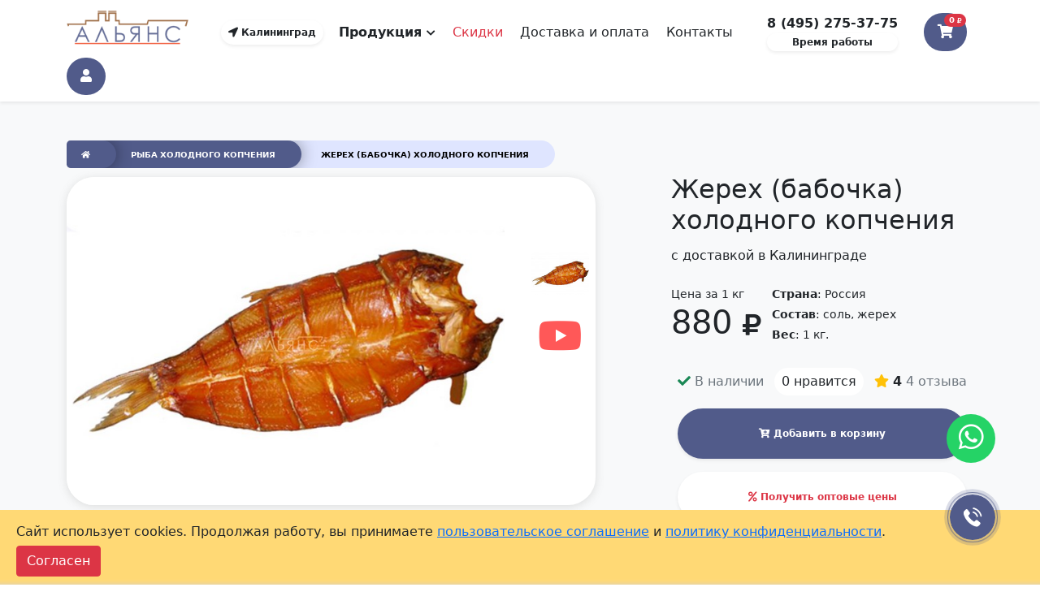

--- FILE ---
content_type: text/html; charset=UTF-8
request_url: https://kaliningrad.alianc.su/jereh-hk
body_size: 37243
content:
<!DOCTYPE html>
<html lang="ru">
  <head>
    <meta charset="UTF-8">
    <meta http-equiv="X-UA-Compatible" content="IE=edge">
    <meta name="viewport" content="width=device-width, initial-scale=1, maximum-scale=1">
    <base href="https://kaliningrad.alianc.su" >
    <meta name="google-site-verification" content="BgurFliwPB2vLWc6eng9jhvdixwXgzyhYkokApcEm0Q" >
<meta name="yandex-verification" content="046615eef685b894" >
    <meta name="robots" content="index, follow">
    <meta name="yandex-verification" content="753f8f3be234b341" >
    <meta name='wmail-verification' content='4affe75851e159c2fa14bd3732a9af0f' >
    <meta name="google-site-verification" content="ljA5QymhbOIG3nzzV-7dWTlyJFPonPO9DDz9J4RVkwQ" >
    
                        <link rel="canonical" href='https://kaliningrad.alianc.su/jereh-hk'>
                
    <link rel="apple-touch-icon" sizes="180x180" href="/apple-touch-icon.png">
    <link rel="icon" type="image/png" sizes="32x32" href="/favicon-32x32.png">
    <link rel="icon" type="image/png" sizes="16x16" href="/favicon-16x16.png">
    <link rel="manifest" href="/site.webmanifest">
    <link rel="mask-icon" href="/safari-pinned-tab.svg" color="#5bbad5">
    <meta name="msapplication-TileColor" content="#da532c">
    <meta name="theme-color" content="#ffffff">
    
    
   
    
    
    
                        
        
    
    
        
    
    
            <title>Жерех (бабочка) холодного копчения – купить оптом и в розницу с доставкой на дом в Калининграде от производителя по цене 880 руб за 1 кг</title>
                <meta name="description" content="⭐⭐⭐⭐ Продажа снековой продукции и закусок к пиву от производителя. У нас Вы сможете купить оптом и в розницу с доставкой на дом жереха холодного копчения в Калининграде!">
        
    
    
            <meta property="og:type" content="product">
        <meta property="og:site_name" content="Alianc.su">
        <meta property="og:title" content="Жерех (бабочка) холодного копчения">
        <meta property="og:description" content="Продажа снековой продукции и закусок к пиву от производителя => оптом и в розницу купить с доставкой на дом жереха холодного копчения в Калининграде!">
        <meta property="og:url" content="https://kaliningrad.alianc.su/jereh-hk">
        <meta property="og:locale" content="ru_RU">
        <meta property="og:image" content="https://kaliningrad.alianc.su/jereh-hk/assets/images/products/76/zherex-(babochka)-xolodnogo-kopcheniya-na-sajt-600x450.jpg">
        <meta property="og:image:secure_url" content="https://kaliningrad.alianc.su/jereh-hk/assets/images/products/76/zherex-(babochka)-xolodnogo-kopcheniya-na-sajt-600x450.jpg" >
        <meta property="og:image:width" content="540">
        <meta property="og:image:height" content="300">
        <meta property="og:image:type" content="image/jpeg" >
        
    

    
    <link rel="stylesheet" href="https://cdnjs.cloudflare.com/ajax/libs/bootstrap/5.0.2/css/bootstrap.min.css" integrity="sha512-usVBAd66/NpVNfBge19gws2j6JZinnca12rAe2l+d+QkLU9fiG02O1X8Q6hepIpr/EYKZvKx/I9WsnujJuOmBA==" crossorigin="anonymous" referrerpolicy="no-referrer" >
    <link rel="stylesheet" href="https://cdnjs.cloudflare.com/ajax/libs/jqueryui/1.12.1/jquery-ui.min.css" integrity="sha512-aOG0c6nPNzGk+5zjwyJaoRUgCdOrfSDhmMID2u4+OIslr0GjpLKo7Xm0Ao3xmpM4T8AmIouRkqwj1nrdVsLKEQ==" crossorigin="anonymous" referrerpolicy="no-referrer" >
    <link rel="stylesheet" href="/assets/css/main2.css">
    <link rel="stylesheet" href="/assets/blog/css/app.css">
<script type="text/javascript">
					window["dataLayer"] = window["dataLayer"] || [];
					msYaEcommerceConfig = {"jsUrl":"\/assets\/components\/msyaecommerce\/js\/web\/","actionUrl":"\/assets\/components\/msyaecommerce\/action.php","yaCounter":"35844905","yaDataLayer":"dataLayer","ctx":"web","pageId":76};</script>
<link rel="stylesheet" href="/assets/components/minishop2/css/web/default.css?v=e2bdf7f5a6" type="text/css" />
<link rel="stylesheet" href="/assets/components/minishop2/css/web/lib/jquery.jgrowl.min.css" type="text/css" />
<script>miniShop2Config = {"close_all_message":"\u0437\u0430\u043a\u0440\u044b\u0442\u044c \u0432\u0441\u0435","cssUrl":"\/assets\/components\/minishop2\/css\/web\/","jsUrl":"\/assets\/components\/minishop2\/js\/web\/","actionUrl":"\/assets\/components\/minishop2\/action.php","ctx":"web","price_format":[3,".",""],"price_format_no_zeros":true,"weight_format":[3,".",""],"weight_format_no_zeros":true};</script>
<link rel="stylesheet" href="/assets/components/msearch2/css/web/default.css" type="text/css" />

		<script type="text/javascript">
			if (typeof mse2Config == "undefined") {mse2Config = {"cssUrl":"\/assets\/components\/msearch2\/css\/web\/","jsUrl":"\/assets\/components\/msearch2\/js\/web\/","actionUrl":"\/assets\/components\/msearch2\/action.php"};}
			if (typeof mse2FormConfig == "undefined") {mse2FormConfig = {};}
			mse2FormConfig["2b41358d0f3e6b84121cb6d41d807b519e4ce708"] = {"autocomplete":"results","queryVar":"query","minQuery":3,"pageId":253};
		</script>

		<script type="text/javascript">
			if (typeof mse2Config == "undefined") {mse2Config = {"cssUrl":"\/assets\/components\/msearch2\/css\/web\/","jsUrl":"\/assets\/components\/msearch2\/js\/web\/","actionUrl":"\/assets\/components\/msearch2\/action.php"};}
			if (typeof mse2FormConfig == "undefined") {mse2FormConfig = {};}
			mse2FormConfig["1cf06980d7a10ce91ecdf91a976109765cb8425f"] = {"autocomplete":"results","queryVar":"query","minQuery":3,"pageId":253};
		</script>
<link rel="stylesheet" href="/assets/components/easycomm/css/web/ec.default.css" type="text/css" />
<script type="text/javascript">easyCommConfig = {"ctx":"web","jsUrl":"\/assets\/components\/easycomm\/js\/web\/","cssUrl":"\/assets\/components\/easycomm\/css\/web\/","imgUrl":"\/assets\/components\/easycomm\/img\/web\/","actionUrl":"\/assets\/components\/easycomm\/action.php","reCaptchaSiteKey":""}</script>

<script type="text/javascript">mse2Config = {"cssUrl":"\/assets\/components\/msearch2\/css\/web\/","jsUrl":"\/assets\/components\/msearch2\/js\/web\/","actionUrl":"\/assets\/components\/msearch2\/action.php","queryVar":"query","idVar":"id","filter_delimeter":"|","method_delimeter":":","values_delimeter":",","start_sort":"ec_create:desc","start_limit":3,"start_page":1,"start_tpl":"","sort":"","limit":"","page":"","pageVar":"page","tpl":"","parentsVar":"parents","key":"be27a1b65d8b2451f5b2f497510096a6bce0f850","pageId":76,"query":"","parents":"","aliases":{"ec_create":"ecMessage|createdon","ec_votes":"ecMessage|votes","ec_votes_rating":"ecMessage|votes_rating","ec_likes":"ecMessage|likes","ec_dislikes":"ecMessage|dislikes"},"options":[],"mode":"scroll","moreText":"\u0417\u0430\u0433\u0440\u0443\u0437\u0438\u0442\u044c \u0435\u0449\u0435"};</script>
<link rel="stylesheet" href="/assets/components/pdotools/css/pdopage.min.css" type="text/css" />
<script type="text/javascript">pdoPage = {callbacks: {}, keys: {}, configs: {}};</script>
<link rel="canonical" href="https://kaliningrad.alianc.su/jereh-hk"/>
<link rel="next" href="https://kaliningrad.alianc.su/jereh-hk?page=2"/>
<link rel="stylesheet" href="/assets/components/msfavorites/css/default.min.css?v=1fe05500" type="text/css" />

<meta name="msfavorites:version" content="3.0.11-beta">
<meta name="msfavorites:ctx" content="web">
<meta name="msfavorites:actionUrl" content="/assets/components/msfavorites/action.php">

<link rel="stylesheet" href="/assets/components/ajaxform/css/default.css" type="text/css" />
<link rel="stylesheet" href="/assets/components/quickview/css/default.min.css?v=43e3e3ef" type="text/css" />
<script type="text/javascript">QuickViewConfig={"actionUrl":"\/assets\/components\/quickview\/action.php","ctx":"web","version":"2.2.2-beta"};</script>
<link rel="stylesheet" href="/assets/components/promods/css/web/default.css" type="text/css" />
<script type="text/javascript">
                            PromoDs = {};
                            PromoDsConfig = {
                                 pageSite: "https://kaliningrad.alianc.su/"
                                ,pageId: "76"
                                ,pageQ: "jereh-hk"
                                ,pageCtx: "web"
                                ,closed: ".promo_header__closed"
                                ,link_target: ".promo_ads_link_target"
                                ,hide_click: ""
                                ,showFast: ""
                                ,timeout: 600
                                ,timeout_redirect: 300
                                ,promoName: "promoDsBannerConfidentiality"
                                ,IsShow: "1"
                                ,Content: {"result":"<noindex>\n\n        <div class=\"promo_header fixed-bottom\" style=\"    width: 100%;\n    background: #ffd975;\n    overflow: hidden;\n    position: fixed;\n\">\n            <div class=\"promo_header__content\" style=\"overflow: hidden;\n    background-position: 40px 30px;\n    background-repeat: no-repeat;\n    margin: 10px auto;\n    max-width: 1320px;\">\n                <div class=\"promo_header__description\" style=\"max-width: 100%; *\/\n    \/* max-width: calc(100% - 210px); *\/\n    \/* margin-left: 20px; *\/\n    display: flex\n;\n    vertical-align: middle;\n     margin-top: 0;\n    gap: 20px;\">\n                \n                    <div class=\"promo_header__text\" style=\"    padding: 5px 0;\">\n                       \u0421\u0430\u0439\u0442 \u0438\u0441\u043f\u043e\u043b\u044c\u0437\u0443\u0435\u0442 cookies. \u041f\u0440\u043e\u0434\u043e\u043b\u0436\u0430\u044f \u0440\u0430\u0431\u043e\u0442\u0443, \u0432\u044b \u043f\u0440\u0438\u043d\u0438\u043c\u0430\u0435\u0442\u0435 <a href=\"polzovatelskoe-soglashenie\" target=\"_blank\">\u043f\u043e\u043b\u044c\u0437\u043e\u0432\u0430\u0442\u0435\u043b\u044c\u0441\u043a\u043e\u0435 \u0441\u043e\u0433\u043b\u0430\u0448\u0435\u043d\u0438\u0435<\/a> \u0438 <a href=\"privacy-policy\" target=\"_blank\" >\u043f\u043e\u043b\u0438\u0442\u0438\u043a\u0443 \u043a\u043e\u043d\u0444\u0438\u0434\u0435\u043d\u0446\u0438\u0430\u043b\u044c\u043d\u043e\u0441\u0442\u0438<\/a>.  \n                    <\/div>\n                    <div class=\"promo_header__control\">\n                        <span class=\" promo_header__closed btn btn-danger\">\u0421\u043e\u0433\u043b\u0430\u0441\u0435\u043d<\/span>\n\n                    <\/div>\n                <\/div>\n            <\/div>\n        <\/div>\n\n<\/noindex>"}
                                ,target_yandex: ""
                                ,target_yandex_counter: "yaCounter47331145"
                                ,selector: "promo_header"
                            };
                            PromoDsYandexClick = {
                                clickAds: function() {
                                    if(PromoDsConfig.target_yandex){
                                        if(typeof(yaCounter47331145) != "undefined"){
                                            yaCounter47331145.reachGoal(PromoDs.options.promobanner);
                                            return true;
                                        } else {
                                            alert("Yandex счетчик не установлен, цель не может быть отправлена");
                                        }
                                    } 
                                    return false;
                                }
                            };
</script>
<div id="promo_header" style="display: none" ></div>
</head>






  <body>
  
  
<div class="position-fixed top-0 end-0 p-3" style="z-index: 100000002">
  <div id="liveToast" class="toast hide" role="alert" aria-live="assertive" aria-atomic="true" data-bs-delay="9000">
    <div class="toast-header text-dark">
      <i class="far fa-clock"></i>
      <strong class="ms-2 me-auto">Время работы офиса</strong>
      <small></small>
      <button type="button" class="btn-close" data-bs-dismiss="toast" aria-label="Close"></button>
    </div>
    <div class="toast-body">
   <ul class="p-3 m-0 list-unstyled">
    <li>Пн - 10:00-18:00</li>
   <li>Вт - 10:00-18:00</li>
   <li>Ср - 10:00-18:00</li>
   <li>Чт - 10:00-18:00</li>
   <li class="text-danger">Пт - выходной</li>
    <li class="text-danger">Сб - выходной</li>
    <li class="text-danger">Вс - 12:00-18:00</li>
   </ul>
   <b>Обработка заказов с сайта осуществляется с 12:00 до 18:00 по рабочим дням.</b>
    </div>
  </div>
</div>

<nav class="navbar sticky-top navbar-light bg-white shadow-sm" style="z-index: 100000001;">
  <div class="container">
  <a href="/" class="navbar-brand">
    <img src="" class="lazy" width="150" height="53" data-src="/assets/img/logo.png" alt="Альянс – снеки и вкусные закуски к пиву">
 </a>
  <div class="ms-4">
    <button class="btn badge rounded-pill bg-white text-dark p-2 shadow-sm" rel="nofollow" role="button" data-bs-toggle="modal" data-bs-target="#Cities"><i class="fas fa-location-arrow"></i> Калининград</button>
  </div>

  <div class="mx-auto">
   <a class="p-2 fw-bold text-decoration-none text-dark navbar-text" data-bs-toggle="collapse" data-bs-target="#Menu" aria-controls="Menu" aria-expanded="false" aria-label="Toggle navigation" href="production">Продукция <i class="fas fa-chevron-down fa-xs"></i></a>
    <a class="p-2 text-decoration-none text-danger navbar-text" href="optovikam">Скидки</a>
  <a class="p-2 text-decoration-none text-dark navbar-text" href="shipping">Доставка и оплата</a>   
    <a class="p-2 text-decoration-none text-dark navbar-text" href="contacts">Контакты</a>
  </div>
  
  <div class="mx-4 d-flex flex-column">
   <a class="text-dark fw-bold text-decoration-none" href="tel:84952753775" onclick="yaCounter35844905.reachGoal('call'); ga('send', 'event', 'calls', 'call'); return true;">8 (495) 275-37-75</a>
    
    
    <button type="button" class="btn badge rounded-pill bg-white text-dark p-1 shadow-sm" id="ToastBtn"> Время работы</button>
    
    
  </div>
  


  <a id="msMiniCart" class="position-relative quickview btn badge rounded-pill p-3 mx-2 bg-alianc text-white" 
        data-fancybox
       data-src="#fancybox-content"
        data-click
        data-quickview-mode="selector"
        data-quickview-output="#fancybox-content"
       data-data-element="AjaxCart.v2"
     ><i class="fas fa-shopping-cart fa-lg"></i> <span class="position-absolute top-0 end-0 badge rounded-pill bg-danger"><span class="ms2_total_cost">0</span> <i class="fas fa-ruble-sign fa-xs"></i></span>

</a>

 <div>
   
        <button class="position-relative btn badge rounded-pill p-3 bg-alianc text-white" role="button" type="button" id="UserMenuBtn" data-bs-toggle="dropdown" aria-expanded="false">
   <i class="fas fa-user fa-lg"></i>
   </button>
   <div class="position-fixed top-0 end-0 pe-5" style="z-index: 1021">
   <div id="UserMenu" class="toast  text-white hide" style="background: #fff;border-radius: 24px;" role="alert" aria-live="assertive" aria-atomic="true" data-bs-autohide="false">
     <div class="toast-header fs-6 text-white bg-alianc" style="border-top-left-radius: 24px;">
      <i class="fas fa-user-circle text-white"></i>
     <strong class="ms-2 me-auto">Посетитель</strong>
      <small class="text-white"></small>
      <button type="button" class="btn-close" data-bs-dismiss="toast" aria-label="Close"></button>
      </div>
      <div class="toast-body">
      <div class="list-group list-group-flush">
       <a id="msFavorites" class="msfavorites list-group-item list-group-item-action" href="whishlist"
        ><i class="fas fa-heart" style="color:#ff5858"></i> Вам понравились (<span class="msfavorites-total" data-data-list="default">0</span>)
       </a>

        <a rel="nofollow" role="button" class="mt-3 btn badge text-white bg-alianc rounded-pill w-100 p-2" href="auth"><i class="fas fa-sign-out-alt"></i> Войти</a>

        <a rel="nofollow" role="button" class="mt-3 btn badge text-white bg-alianc rounded-pill w-100 p-2" href="reg"><i class="fas fa-sign-out-alt"></i> Зарегистрироваться</a>


     </div>
      </div>
    </div>
    </div>
     </div>
  </div>
  <div class="container">
 <div class="collapse" id="Menu">
    <div  class="row py-2"><div class="col-1" data-bs-toggle="tooltip" data-bs-placement="bottom" title="Вяленая рыба">
  <a href="vyalenaya-ryba">
 <img src="[data-uri]" data-src="assets/img/category-small/vyalenay-riba.png" alt="Вяленая рыба" class="lazy_load w-100 zoom"><span class="d-none">Вяленая рыба</span>
  </a>
</div><div class="col-1" data-bs-toggle="tooltip" data-bs-placement="bottom" title="Вяленая икра рыбы">
  <a href="ikra-vyalenoy-ryby">
 <img src="[data-uri]" data-src="assets/img/category-small/ikra.png" alt="Вяленая икра рыбы" class="lazy_load w-100 zoom"><span class="d-none">Вяленая икра рыбы</span>
  </a>
</div><div class="col-1" data-bs-toggle="tooltip" data-bs-placement="bottom" title="Рыба холодного копчения">
  <a href="ryba-holodnogo-kopcheniya">
 <img src="[data-uri]" data-src="assets/img/category-small/ryba-holodnogo.png" alt="Рыба холодного копчения" class="lazy_load w-100 zoom"><span class="d-none">Рыба холодного копчения</span>
  </a>
</div><div class="col-1" data-bs-toggle="tooltip" data-bs-placement="bottom" title="Снеки к пиву">
  <a href="sneki">
 <img src="[data-uri]" data-src="assets/img/category-small/sneki.png" alt="Снеки к пиву" class="lazy_load w-100 zoom"><span class="d-none">Снеки к пиву</span>
  </a>
</div><div class="col-1" data-bs-toggle="tooltip" data-bs-placement="bottom" title="Вяленое мясо">
  <a href="vyalenoe-myaso">
 <img src="[data-uri]" data-src="assets/img/category-small/vyalenoe-myaso.png" alt="Вяленое мясо" class="lazy_load w-100 zoom"><span class="d-none">Вяленое мясо</span>
  </a>
</div><div class="col-1" data-bs-toggle="tooltip" data-bs-placement="bottom" title="Гренки">
  <a href="grenki">
 <img src="[data-uri]" data-src="assets/img/category-small/grenki.png" alt="Гренки" class="lazy_load w-100 zoom"><span class="d-none">Гренки</span>
  </a>
</div><div class="col-1" data-bs-toggle="tooltip" data-bs-placement="bottom" title="Чипсы из лаваша">
  <a href="lavashi">
 <img src="[data-uri]" data-src="assets/img/category-small/lavash.jpg" alt="Чипсы из лаваша" class="lazy_load w-100 zoom"><span class="d-none">Чипсы из лаваша</span>
  </a>
</div><div class="col-1" data-bs-toggle="tooltip" data-bs-placement="bottom" title="Чипсы">
  <a href="chipsyi">
 <img src="[data-uri]" data-src="assets/img/category-small/chipsyi.png" alt="Чипсы" class="lazy_load w-100 zoom"><span class="d-none">Чипсы</span>
  </a>
</div><div class="col-1" data-bs-toggle="tooltip" data-bs-placement="bottom" title="Семечки">
  <a href="semechki">
 <img src="[data-uri]" data-src="assets/img/category-small/semechki.png" alt="Семечки" class="lazy_load w-100 zoom"><span class="d-none">Семечки</span>
  </a>
</div><div class="col-1" data-bs-toggle="tooltip" data-bs-placement="bottom" title="Сыр к пиву">
  <a href="syr-k-pivu">
 <img src="[data-uri]" data-src="assets/img/category-small/cheese.png" alt="Сыр к пиву" class="lazy_load w-100 zoom"><span class="d-none">Сыр к пиву</span>
  </a>
</div><div class="col-1" data-bs-toggle="tooltip" data-bs-placement="bottom" title="Орехи">
  <a href="orehi">
 <img src="[data-uri]" data-src="assets/img/category-small/orehy.png" alt="Орехи" class="lazy_load w-100 zoom"><span class="d-none">Орехи</span>
  </a>
</div><div class="col-1" data-bs-toggle="tooltip" data-bs-placement="bottom" title="Другие закуски">
  <a href="k-pivu">
 <img src="[data-uri]" data-src="assets/img/category-small/k-pivu.png" alt="Другие закуски" class="lazy_load w-100 zoom"><span class="d-none">Другие закуски</span>
  </a>
</div></div>    <div itemscope itemtype="https://schema.org/WebSite">
    <meta itemprop="url" content="https://alianc.su/"/>
    
    <form data-key="2b41358d0f3e6b84121cb6d41d807b519e4ce708" itemprop="potentialAction" itemscope itemtype="https://schema.org/SearchAction" action="search-results" method="get" class="well msearch2" id="mse2_form" onsubmit="yaCounter35844905.reachGoal('poisk'); return true;">
        <meta itemprop="target" content="https://alianc.su/search-results?query={query}"/>
        
        <div class="form-floating">
            <input itemprop="query-input" class="form-control rounded-pill" type="search" id="searchform" name="query" placeholder="Поиск по товарам" value="" aria-label="Search" autocomplete="off" required>
            <label for="searchform" class="text-dark"><i class="fas fa-search"></i> Поиск по товарам</label>
        </div>
      
            </form>        
</div>  </div> 
  </div>  
</nav>  
  <div class="bg-light py-5">
  <div class="container">
  
  <nav aria-label="breadcrumb"  class="blog-breadcrumbs">
  <ol class="breadcrumb">
   <li class="breadcrumb-item sf_crumb active" data-idx="1" data-separator="
">
            Жерех (бабочка) холодного копчения    </li>
<li class="breadcrumb-item">
<a href="ryba-holodnogo-kopcheniya">Рыба холодного копчения</a>
</li>
<li class="breadcrumb-item">
<a href="/" title="Закуски к пиву - Альянс"><i class="fas fa-home"></i></a>
</li> </ol>
  </nav>

<script type="application/ld+json">
{
 "@context": "http://schema.org",
 "@type": "BreadcrumbList",
 "itemListElement":
[ {
   "@type": "ListItem",
   "position": 1,
   "item":
   {
    "@id": "/",
    "name": "Главная"
    }
  },
{
   "@type": "ListItem",
   "position": 2,
   "item":
   {
    "@id": "production",
    "name": "Каталог продукции"
    }
  },
{
   "@type": "ListItem",
   "position": 3,
   "item":
   {
    "@id": "ryba-holodnogo-kopcheniya",
    "name": "Рыба холодного копчения"
    }
  },
{
   "@type": "ListItem",
   "position": 4,
   "item":
   {
    "@id": "jereh-hk",
    "name": "Жерех (бабочка) холодного копчения"
    }
  } ]
}
</script>  <div class="d-flex">
    
    <div id="msProduct" class="col-7 bg-white  mt-1 align-self-start">
   
    
    <div id="msGallery" class="row align-items-center">

    <div class="slider-for col-10">
  
  
    <img src="/assets/images/products/76/zherex-(babochka)-xolodnogo-kopcheniya-na-sajt-600x450.jpg" alt="Жерех (бабочка) холодного копчения в Калининграде" title="Жерех (бабочка) холодного копчения"/>
 
  


  </div>

  <div class="slider-nav col-2">
   <img class="zoom-tiny-image p-2 mb-2 bg-white" style="border-radius: 1rem!important; cursor:pointer" src="/assets/images/products/76/small/zherex-(babochka)-xolodnogo-kopcheniya-na-sajt-600x450.jpg" width="60" title="Жерех (бабочка) холодного копчения" alt="Жерех (бабочка) холодного копчения"/>
  
            <a class="p-2 text-center" style="cursor:pointer" data-fancybox href="https://www.youtube.com/embed/oUNZmdRnQv8"><i class="fab fa-youtube fa-3x" style="color: #ff5858;"></i>
      </a>
      
  </div>
  
</div>    
    </div>
    
    <div class="ms-auto col-4">
   <div class="" >
     <span class="d-none">
     314797</span>
     
      <h1 class="display-5 fs-2" >Жерех (бабочка) холодного копчения <br/><span class="fs-6"> с доставкой в Калининграде</span></h1>
      
            
      <div class="d-flex my-4">
     
      <div class="col-4">
       
        <div class="small">Цена за 
       1 кг
    </div>
       
        
                       <p class="h1 ">880 <i class="fas fa-ruble-sign fa-xs"></i></p> 
        
               
        
               
        
               
        
      </div>
      <div class="col-8 mb-0 small">
               
               <p class="mb-1"><b>Страна</b>: Россия</p>
         
         <p class="mb-1"><b>Состав</b>: 
  <span class="comma"> <span>соль</span>
  <span>жерех</span>
 </span> </p>
 
                      <p class="mb-1"><b>Вес</b>: 1 кг.</p>
              

 
       
         
        
      </div>
      
      </div>
      
      
      <div class="d-flex m-2 align-items-center justify-content-between">   
      
      <div class="">  
        <i class="fas fa-check text-success"></i><span class="text-muted"> В наличии </span>
     </div>
      
      <div class="">  
        <button type="button" class="msfavorites action-wishlist btn badge rounded-pill bg-white text-dark fw-light fs-6 p-2" role="button" title="Добавить в закладки" 
        onclick="yaCounter35844905.reachGoal('dobavit-v-izbrannoe'); return true;"
        data-click
        data-data-list="default"
        data-data-type="resource"
       data-data-key="76"
       data-msfavorites-mode="list">
       <i class="fas fa-heart msfavorites-text-add"></i>
       <i class="fas fa-heart msfavorites-text-remove" style="color:#ff5858"></i>
        <span class="msfavorites-total-user ">0</span>
        нравится
        </button>
     </div>
      
     
      
      <div class="">
               <span class="fa-layers fa-fw">
  <i class="fas fa-star text-warning"></i>
    <span class="fa-layers-text " data-fa-transform="shrink-9 down-1.2" style="font-weight:900">4</span>
  </span>        <span class="text-muted">
       4        отзыва        </span>
              
      </div>  
      
      </div>
      
      
      <form class="form-horizontal ms2_form p-2" method="post" onsubmit="yaCounter35844905.reachGoal('addtocart_product'); return true;">
     <input type="hidden" name="id" value="76"/>
      

     
      <input type="number" name="count" id="product_price" class="d-none" value="1" min="0.**"  max="" и step="0.**"/>
      
 
        
      <input type="hidden" class="quickview" name="quickview"
     data-click
      data-fancybox
     data-src="#fancybox-content"
      data-quickview-mode="selector"
      data-quickview-output="#fancybox-content"
     data-data-element="AjaxCart.v2"
     >
     
      <button type="submit" title="Купить" class="btn badge rounded-pill w-100 p-4 shadow-sm text-white bg-alianc"  name="ms2_action" value="cart/add"
      onclick="setTimeout((function () { $(this.form.quickview).click();}.bind(this)), 300)"
      ><i class="fas fa-cart-plus"></i> Добавить в корзину</button>   
      
      </form> 
      
      
      
      <div class="d-grid gap-2">
    <button class="quickview btn badge rounded-pill bg-white p-4 shadow-sm m-2 text-danger"
 data-fancybox
 data-src="#fancybox-content"
  data-click
  data-quickview-mode="selector"
  data-quickview-output="#fancybox-content"
 data-data-element="individualPrice"
 onclick="yaCounter35844905.reachGoal('yes'); return true;"
  ><i class="fas fa-percent"></i> Получить оптовые цены</button>

      </div>    

      <div class="d-grid gap-2">
<a onclick="yaCounter35844905.reachGoal('whatsapp'); return true;" class="btn badge rounded-pill bg-white text-dark p-4 m-2 shadow-sm" target="_blank" rel="nofollow" href="https://wa.me/79859990268
?text=Здравствуйте! Меня интересует Жерех (бабочка) холодного копчения"><i class="fab fa-whatsapp text-success"></i> Заказать в WhatsApp</a>

     </div>  

           


    </div>
    
    </div>
  </div>



  </div>
</div>
<div class="container">
  <div class="row py-5">
 <div class="col-8">
   
    <div itemscope itemtype="https://schema.org/WebSite">
    <meta itemprop="url" content="https://alianc.su/"/>
    
    <form data-key="1cf06980d7a10ce91ecdf91a976109765cb8425f" itemprop="potentialAction" itemscope itemtype="https://schema.org/SearchAction" action="search-results" method="get" class="well msearch2" id="mse2_form" onsubmit="yaCounter35844905.reachGoal('poisk'); return true;">
        <meta itemprop="target" content="https://alianc.su/search-results?query={query}"/>
        
        <div class="form-floating">
            <input itemprop="query-input" class="form-control rounded-pill" type="search" id="searchform" name="query" placeholder="Поиск по товарам" value="" aria-label="Search" autocomplete="off" required>
            <label for="searchform" class="text-dark"><i class="fas fa-search"></i> Поиск по товарам</label>
        </div>
      
            </form>        
</div>    
   <h2 class="mt-4 fs-2">
                    Описание
            </h2>
   
       <p>Жерех обитает в реках, озерах и на опресненных морских участках. В этой рыбе семейства карповых содержится много витаминов, минералов и прочих полезных веществ, например, фосфора, калия и кальция, так необходимых организму человека. Еще жерех (бабочка) холодного копчения очень высоко ценится в виде закуски к пиву. &laquo;Бабочкой&raquo; в кулинарии называют плоский кусок рыбы, когда она разделена пополам вдоль тушки. Мясо жереха холодного копчения отличается упругостью и плотностью. После прохождения через коптильную камеру оно приобретает характерный золотисто-оранжевый оттенок.</p>
<p>Предлагаем купить данную продукцию у нас по выгодным оптовым ценам и со скидками.</p>       
    
        
        
      


<div id="questions" class="easyComm mt-4">
<h2 class="fs-2">Есть вопрос о <noindex>товаре</noindex>?</h2>

 <form class="form well ec-form" method="post" role="form" id="ec-form-questions-17-76" data-fid="questions-17-76" action="" enctype="multipart/form-data">
  <input type="hidden" name="thread" value="questions-17-76">
  
  <div class="form-group row ec-antispam">
 <label for="ec-address-questions-17-76" class="col-12 col-md-3 col-form-label">Антиспам поле. Его необходимо скрыть через css</label>
  <div class="col-12 col-md-9">
   <input type="text" name="address" class="form-control" id="ec-address-questions-17-76" value="" />
 </div>
  </div>
  
  
  

  
  

  <div class="form-floating mb-2">

    <textarea type="text" name="text" class="form-control"  id="ec-text-questions-17-76" placeholder="Задайте свой вопрос"></textarea>
   <label for="ec-text-questions-17-76" class="small">Задайте свой вопрос</label>
    <span class="ec-error help-block" id="ec-text-error-questions-17-76"></span>
 </div>

  

<div id="hideQuestions" class="row g-2">
  <div class="col-md">
    <div class="form-floating">
      <input type="text" name="user_name" class="form-control" id="ec-user_name-questions-17-76" value="" placeholder="Ваше имя">
      <label for="ec-user_name-questions-17-76">Ваше имя</label>
    </div>
  </div>
  <div class="col-md">
    <div class="form-floating">
   <input type="text" name="user_email" class="form-control" id="ec-user_email-questions-17-76" value="" placeholder="Электронная почта"/>
    
    <label for="ec-user_email-questions-17-76">Электронная почта</label>
    </div>
  </div>

  <div class="col-md">
<input type="submit" class="btn bg-alianc  btn-lg w-100 text-white" style="height: 58px" name="send" value="Спросить" />
  </div>  
</div>


</form>
  <div id="ec-form-success-questions-17-76"></div>



 <div id="ec-questions-17-76-message-446" class="mt-3">


       <div class="ec-message__votes d-flex justify-content-between px-0" data-message-id="446" data-properties-key="64533da854209eab5c02cd6374d11136">

<div>
    <img class="rounded-circle" width="30" src="/assets/components/easycomm/img/web/avatar-simple.png"> <small class="mb-0"><strong>Инна</strong><span class="ec-message__date"> 06 августа 2021, 14:04</span></small>

</div>

 <div>
   <div class="ec-message__votes-item">
    <a href="javascript:void(0)" class="js-ec-vote-button enabled ec-message__votes-button ec-message__votes-button-like " data-value="1">
     0    </a>
    </div>
    <div class="ec-message__votes-item">
    <a href="javascript:void(0)" class="js-ec-vote-button enabled ec-message__votes-button ec-message__votes-button-dislike " data-value="-1">
      1   </a>
    </div>
</div>



  </div>
  
 <p class="fw-bold">Вес продукта 1 кг?</p>

        <div class="ms-3">
                <p class="mb-0">Примерный вес рыбки 1 кг, может незначительно отличаться.</p>
    </div>
    </div>

</div>   
    


<div id="comments" class="easyComm mt-4">
<h2 class="fs-2">Отзывы</h2>
  
 <div class="row mb-3">
  <div class="col-12 col-md-7">
   <div class="ec-d-rating bg-light border-0 shadow-sm">
    <div class="ec-d-rating__col-info">
        <div class="ec-d-rating__value">
            3,75        </div>
        <div class="ec-d-rating__stars">
            <div class="ec-stars" title="3.75">

                <span style="width: 75.000%"></span>
            </div>
        </div>
        <div class="ec-d-rating__desc">
            Оценок &ndash; <strong>4</strong>
        </div>
    </div>
    <div class="ec-d-rating__col-lines">
        <div class="ec-d-rating__lines">
                            <div class="ec-d-rating__line">
                    <div class="ec-d-rating__line-rate">5</div>
                    <div class="ec-d-rating__line-progress"><span style="width:50.00%"></span></div>
                    <div class="ec-d-rating__line-volume">50%</div>
                </div>
                            <div class="ec-d-rating__line">
                    <div class="ec-d-rating__line-rate">4</div>
                    <div class="ec-d-rating__line-progress"><span style="width:25.00%"></span></div>
                    <div class="ec-d-rating__line-volume">25%</div>
                </div>
                            <div class="ec-d-rating__line">
                    <div class="ec-d-rating__line-rate">3</div>
                    <div class="ec-d-rating__line-progress"><span style="width:0.00%"></span></div>
                    <div class="ec-d-rating__line-volume">0%</div>
                </div>
                            <div class="ec-d-rating__line">
                    <div class="ec-d-rating__line-rate">2</div>
                    <div class="ec-d-rating__line-progress"><span style="width:0.00%"></span></div>
                    <div class="ec-d-rating__line-volume">0%</div>
                </div>
                            <div class="ec-d-rating__line">
                    <div class="ec-d-rating__line-rate">1</div>
                    <div class="ec-d-rating__line-progress"><span style="width:25.00%"></span></div>
                    <div class="ec-d-rating__line-volume">25%</div>
                </div>
                    </div>
    </div>
</div>    </div>
    <div class="col-12 col-md-5">
<p><b>Это займет не больше минуты!</b><br/>Расскажите о своём опыте — ваш отзыв поможет другим покупателям определиться с выбором. Обратите внимание на качество, сервис.</p>    
   <button type="button" class="mt-2 btn badge rounded-pill w-100 p-2"  data-bs-toggle="modal" data-bs-target="#cModal" style="background: #515b8a;
color: white;"><i class="fas fa-paper-plane"></i> Написать отзыв</button>
    </div>
  </div>

 <div class="row msearch2" id="mse2_mfilter">
  <div class="row">
 <div id="mse2_sort" class="mb-3">

   <a type="button" class="btn badge rounded-pill bg-white text-dark p-2 shadow-sm mr-2 sort " data-sort="ec_create"  data-default="desc"
    data-dir="" >
    Сначала новые <span></span>
   </a>

    <a type="button" class="btn badge rounded-pill bg-white text-dark p-2 shadow-sm mr-2 sort " data-sort="ec_votes" data-default="desc"
   data-dir="" >
   по количеству голосов <span></span>
   </a>

    <a type="button" class="btn badge rounded-pill bg-white text-dark p-2 shadow-sm mr-2 sort " data-sort="ec_votes_rating" data-default="desc"
   data-dir="" >
    по рейтингу <span></span>
   </a>

    <a type="button" class="btn badge rounded-pill bg-white text-dark p-2 shadow-sm mr-2 sort " data-sort="ec_likes" data-default="desc"
   data-dir="" >
   по лайкам <span></span>
   </a>
    <a type="button" class="btn badge rounded-pill bg-white text-dark p-2 shadow-sm mr-2 sort " data-sort="ec_dislikes" data-default="desc"
   data-dir="" >
    по дизлайкам <span></span>
    </a>    

  </div>
  </div>
  <div id="mse2_results">
 <div id="ec-product-17-76-message-1530" class="col-12 productWrap  mb-2 bg-light border-0 shadow-sm">
<div class="row m-0">
  <div class="col-12 col-md-2">
 <small class="text-muted">Общая оценка</small>
    <div class="ec-stars m-0">
    <span class="rating-1"></span>
  </div>
  <small class="text-muted"><noindex>Товар</noindex></small>
 <div class="ec-stars m-0">
    <span class="rating-1"></span>
 </div>
  <small class="text-muted">Cервис</small>
  <div class="ec-stars m-0">
    <span class="rating-1"></span>
 </div>  
  </div>
  <div class="col-12 col-md-10">
  <p><strong>Бакшун Ирина Владимировна</strong><span class="ec-message__date">08 ноября 2023, 14:26</span></p>
 <p>Получила рыбу ужасного качества. Мало того, что была не соленая, к тому же очень маленького размера , совсем не жирная, как должен быть жирным жерех. Очень разочарована. Рекомендовать эту фирму не буду</p>
           <div class="ec-message__files row">
       <div class="ec-message__files-item col-4 col-md-2">
   <a href="/assets/components/easycomm/uploads/2023/11/08/5ym6x6f577alunvu.jpeg" data-fancybox="ec-product-17-76-message-1530"> <img class="lazy_load rounded w-100"  src="[data-uri]" data-src="/assets/components/easycomm/uploads/2023/11/08/5ym6x6f577alunvu.jpeg"  width="120" height="90" alt="5ym6x6f577alunvu.jpeg" title="Жерех (бабочка) холодного копчения"></a>
    </div>
        </div>
    
  </div>
    <div class="ec-message__votes  bg-light ec-clearfix" data-message-id="1530" data-properties-key="439b26db847a3d15a8e0e8b5f84324e5">
   <div class="ec-message__votes-item">
    <a href="javascript:void(0)" class="js-ec-vote-button enabled ec-message__votes-button ec-message__votes-button-like " data-value="1">
     4    </a>
    </div>
    <div class="ec-message__votes-item">
    <a href="javascript:void(0)" class="js-ec-vote-button enabled ec-message__votes-button ec-message__votes-button-dislike " data-value="-1">
      3   </a>
    </div>
    <div class="ec-message__votes-bar"><span class="js-ec-vote-bar" style="width: 29.550%"></span></div>
 </div>
     
</div>
</div>
<div id="ec-product-17-76-message-531" class="col-12 productWrap  mb-2 bg-light border-0 shadow-sm">
<div class="row m-0">
  <div class="col-12 col-md-2">
 <small class="text-muted">Общая оценка</small>
    <div class="ec-stars m-0">
    <span class="rating-5"></span>
  </div>
  <small class="text-muted"><noindex>Товар</noindex></small>
 <div class="ec-stars m-0">
    <span class="rating-5"></span>
 </div>
  <small class="text-muted">Cервис</small>
  <div class="ec-stars m-0">
    <span class="rating-5"></span>
 </div>  
  </div>
  <div class="col-12 col-md-10">
  <p><strong>Александр</strong><span class="ec-message__date">24 мая 2022, 18:21</span></p>
 <p>Очень вкусный жерех. Рекомендую.</p>
       
  </div>
    <div class="ec-message__votes  bg-light ec-clearfix" data-message-id="531" data-properties-key="439b26db847a3d15a8e0e8b5f84324e5">
   <div class="ec-message__votes-item">
    <a href="javascript:void(0)" class="js-ec-vote-button enabled ec-message__votes-button ec-message__votes-button-like " data-value="1">
     0    </a>
    </div>
    <div class="ec-message__votes-item">
    <a href="javascript:void(0)" class="js-ec-vote-button enabled ec-message__votes-button ec-message__votes-button-dislike " data-value="-1">
      0   </a>
    </div>
    <div class="ec-message__votes-bar"><span class="js-ec-vote-bar" style="width: 0.000%"></span></div>
 </div>
     
</div>
</div>
<div id="ec-product-17-76-message-115" class="col-12 productWrap  mb-2 bg-light border-0 shadow-sm">
<div class="row m-0">
  <div class="col-12 col-md-2">
 <small class="text-muted">Общая оценка</small>
    <div class="ec-stars m-0">
    <span class="rating-5"></span>
  </div>
  <small class="text-muted"><noindex>Товар</noindex></small>
 <div class="ec-stars m-0">
    <span class="rating-5"></span>
 </div>
  <small class="text-muted">Cервис</small>
  <div class="ec-stars m-0">
    <span class="rating-5"></span>
 </div>  
  </div>
  <div class="col-12 col-md-10">
  <p><strong>Николай</strong><span class="ec-message__date">19 февраля 2021, 14:23</span></p>
 <p>Рыба очень вкусная, даже не ожидал такого хорошего качества.</p>
       
  </div>
    <div class="ec-message__votes  bg-light ec-clearfix" data-message-id="115" data-properties-key="439b26db847a3d15a8e0e8b5f84324e5">
   <div class="ec-message__votes-item">
    <a href="javascript:void(0)" class="js-ec-vote-button enabled ec-message__votes-button ec-message__votes-button-like " data-value="1">
     0    </a>
    </div>
    <div class="ec-message__votes-item">
    <a href="javascript:void(0)" class="js-ec-vote-button enabled ec-message__votes-button ec-message__votes-button-dislike " data-value="-1">
      0   </a>
    </div>
    <div class="ec-message__votes-bar"><span class="js-ec-vote-bar" style="width: 0.000%"></span></div>
 </div>
     
</div>
</div>  </div>
  <div class="mse2_pagination">
 <ul class="pagination"><li class="page-item disabled"><a class="page-link" href="#">Первая</a></li><li class="page-item disabled"><a class="page-link" href="#">&laquo;</a></li><li class="active"><a rel="nofollow" href="jereh-hk">1</a></li><li class="control"><a rel="nofollow" href="jereh-hk?page=2">&raquo;</a></li><li class="control"><a rel="nofollow" href="jereh-hk?page=2">Последняя</a></li></ul>  </div>
</div>



  
</div>
    <h2 class="mt-4 fs-2">С этим <noindex>товаром</noindex> часто покупают</h2>
    <div id="pdopage3">
   <div class="rows row row-cols-12 g-2">
      <form method="post" class="ms2_form ms2_product col mb-2" onsubmit="yaCounter35844905.reachGoal('addtocart_catalog'); return true;">
  <div class="productWrap ">

  <a href="bychok-vyaleniy">
        
    <img src="" class="w-100 lazy" data-src="/assets/images/products/34/new/byichok-vyalenyij-na-sajt-600x450-3.jpg" alt="Жерех (бабочка) холодного копчения: Бычок вяленый" />
        
    
  </a>
  
  <div class="p-2 text-center" style="min-height: 75px;line-height:1.2rem">
    <a class="small text-body " href="bychok-vyaleniy">Бычок вяленый</a>
                </div>


        <div class="text-center">        

              <button type="button" class="msfavorites action-wishlist btn badge rounded-pill bg-light text-dark p-2" role="button" title="Добавить в закладки" 
              onclick="yaCounter35844905.reachGoal('dobavit-v-izbrannoe'); return true;"
              data-click
              data-data-list="default"
              data-data-type="resource"
              data-data-key="34"
              data-msfavorites-mode="list">
              <i class="fas fa-heart msfavorites-text-add"></i>
              <i class="fas fa-heart msfavorites-text-remove" style="color:#ff5858"></i>
              <span class="msfavorites-total-user ">0</span>
                                    <noindex>
                        нравится
                    </noindex>
                              </button>
  </div>
  <div class="text-center">    
        <small>&nbsp;</small>
    

  </div>
  

  
  
  
  
  
  
  
    <div class="p-1">
        <button type="submit" data-bs-toggle="tooltip" data-bs-placement="bottom" title="Добавить в корзину" class="btn badge rounded-pill bg-light text-dark p-3 w-100" name="ms2_action" value="cart/add"
                onclick="setTimeout((function () { $(this.form.quickview).click();}.bind(this)), 300)"
        >
                                                                        <span class="price fs-4">790 <i class="fas fa-ruble-sign fa-xs"></i></span>
                              
                                                
                <span>
                    /
                                        1 кг
                                    </span>
                    </button>
    </div>          

  
  
  <input type="hidden" class="quickview" name="quickview"
  data-click
  data-fancybox
  data-src="#fancybox-content"
  data-quickview-mode="selector"
  data-quickview-output="#fancybox-content"
  data-data-element="AjaxCart.v2"
  >

  <input type="hidden" name="count" value="0.500" min="0.**"  max="" и step="0.**"/>


  <input type="hidden" name="id" value="34">
  <input type="hidden" name="options" value="[]">
  </div>
</form>
<form method="post" class="ms2_form ms2_product col mb-2" onsubmit="yaCounter35844905.reachGoal('addtocart_catalog'); return true;">
  <div class="productWrap ">

  <a href="kambala-vyalenaya-bez-ikry">
        
    <img src="" class="w-100 lazy" data-src="/assets/images/products/35/new/kambala-bez-ikryi-600x450.jpg" alt="Жерех (бабочка) холодного копчения: Камбала камчатская вяленая без икры" />
        
    
  </a>
  
  <div class="p-2 text-center" style="min-height: 75px;line-height:1.2rem">
    <a class="small text-body " href="kambala-vyalenaya-bez-ikry">Камбала камчатская вяленая без икры</a>
                </div>


        <div class="text-center">        

              <button type="button" class="msfavorites action-wishlist btn badge rounded-pill bg-light text-dark p-2" role="button" title="Добавить в закладки" 
              onclick="yaCounter35844905.reachGoal('dobavit-v-izbrannoe'); return true;"
              data-click
              data-data-list="default"
              data-data-type="resource"
              data-data-key="35"
              data-msfavorites-mode="list">
              <i class="fas fa-heart msfavorites-text-add"></i>
              <i class="fas fa-heart msfavorites-text-remove" style="color:#ff5858"></i>
              <span class="msfavorites-total-user ">0</span>
                                    <noindex>
                        нравится
                    </noindex>
                              </button>
  </div>
  <div class="text-center">    
        <small>&nbsp;</small>
    

  </div>
  

  
  
  
  
  
  
  
    <div class="p-1">
        <button type="submit" data-bs-toggle="tooltip" data-bs-placement="bottom" title="Добавить в корзину" class="btn badge rounded-pill bg-light text-dark p-3 w-100" name="ms2_action" value="cart/add"
                onclick="setTimeout((function () { $(this.form.quickview).click();}.bind(this)), 300)"
        >
                                                                        <span class="price fs-4">1000 <i class="fas fa-ruble-sign fa-xs"></i></span>
                              
                                                
                <span>
                    /
                                        1 кг
                                    </span>
                    </button>
    </div>          

  
  
  <input type="hidden" class="quickview" name="quickview"
  data-click
  data-fancybox
  data-src="#fancybox-content"
  data-quickview-mode="selector"
  data-quickview-output="#fancybox-content"
  data-data-element="AjaxCart.v2"
  >

  <input type="hidden" name="count" value="0.500" min="0.**"  max="" и step="0.**"/>


  <input type="hidden" name="id" value="35">
  <input type="hidden" name="options" value="[]">
  </div>
</form>
<form method="post" class="ms2_form ms2_product col mb-2" onsubmit="yaCounter35844905.reachGoal('addtocart_catalog'); return true;">
  <div class="productWrap productHit">

  <a href="kambala-vyalenaya-s-ikroy">
        
    <img src="" class="w-100 lazy" data-src="/assets/images/products/36/new/kambala-vyalenaya-s-ikroj-2-600x450.jpg" alt="Жерех (бабочка) холодного копчения: Камбала камчатская вяленая с икрой" />
        
    
  </a>
  
  <div class="p-2 text-center" style="min-height: 75px;line-height:1.2rem">
    <a class="small text-body " href="kambala-vyalenaya-s-ikroy">Камбала камчатская вяленая с икрой</a>
                </div>


        <div class="text-center">        

              <button type="button" class="msfavorites action-wishlist btn badge rounded-pill bg-light text-dark p-2" role="button" title="Добавить в закладки" 
              onclick="yaCounter35844905.reachGoal('dobavit-v-izbrannoe'); return true;"
              data-click
              data-data-list="default"
              data-data-type="resource"
              data-data-key="36"
              data-msfavorites-mode="list">
              <i class="fas fa-heart msfavorites-text-add"></i>
              <i class="fas fa-heart msfavorites-text-remove" style="color:#ff5858"></i>
              <span class="msfavorites-total-user ">0</span>
                                    <noindex>
                        нравится
                    </noindex>
                              </button>
  </div>
  <div class="text-center">    
        <small>&nbsp;</small>
    

  </div>
  

  
  
  
  
  
  
  
    <div class="p-1">
        <button type="submit" data-bs-toggle="tooltip" data-bs-placement="bottom" title="Добавить в корзину" class="btn badge rounded-pill bg-light text-dark p-3 w-100" name="ms2_action" value="cart/add"
                onclick="setTimeout((function () { $(this.form.quickview).click();}.bind(this)), 300)"
        >
                                                                        <span class="price fs-4">2370 <i class="fas fa-ruble-sign fa-xs"></i></span>
                              
                                                
                <span>
                    /
                                        1 кг
                                    </span>
                    </button>
    </div>          

  
  
  <input type="hidden" class="quickview" name="quickview"
  data-click
  data-fancybox
  data-src="#fancybox-content"
  data-quickview-mode="selector"
  data-quickview-output="#fancybox-content"
  data-data-element="AjaxCart.v2"
  >

  <input type="hidden" name="count" value="0.500" min="0.**"  max="" и step="0.**"/>


  <input type="hidden" name="id" value="36">
  <input type="hidden" name="options" value="[]">
  </div>
</form>
<form method="post" class="ms2_form ms2_product col mb-2" onsubmit="yaCounter35844905.reachGoal('addtocart_catalog'); return true;">
  <div class="productWrap productHit">

  <a href="kambala-yorsh-murmandk">
        
    <img src="" class="w-100 lazy" data-src="/assets/images/products/37/new/kambala-ersh-vyalenaya-600x450.jpg" alt="Жерех (бабочка) холодного копчения: Камбала ёрш (Мурманская) вяленая" />
        
    
  </a>
  
  <div class="p-2 text-center" style="min-height: 75px;line-height:1.2rem">
    <a class="small text-body " href="kambala-yorsh-murmandk">Камбала ёрш (Мурманская) вяленая</a>
                </div>


        <div class="text-center">        

              <button type="button" class="msfavorites action-wishlist btn badge rounded-pill bg-light text-dark p-2" role="button" title="Добавить в закладки" 
              onclick="yaCounter35844905.reachGoal('dobavit-v-izbrannoe'); return true;"
              data-click
              data-data-list="default"
              data-data-type="resource"
              data-data-key="37"
              data-msfavorites-mode="list">
              <i class="fas fa-heart msfavorites-text-add"></i>
              <i class="fas fa-heart msfavorites-text-remove" style="color:#ff5858"></i>
              <span class="msfavorites-total-user ">0</span>
                                    <noindex>
                        нравится
                    </noindex>
                              </button>
  </div>
  <div class="text-center">    
        <span class="fa-layers fa-fw">
  <i class="fas fa-star text-warning"></i>
    <span class="fa-layers-text " data-fa-transform="shrink-9 down-1.2" style="font-weight:900">4</span>
  </span>    <small class="text-muted">
      6      <noindex>
        отзывов      </noindex>
    </small>
    

  </div>
  

  
  
  
  
  
  
  
    <div class="p-1">
        <button type="submit" data-bs-toggle="tooltip" data-bs-placement="bottom" title="Добавить в корзину" class="btn badge rounded-pill bg-light text-dark p-3 w-100" name="ms2_action" value="cart/add"
                onclick="setTimeout((function () { $(this.form.quickview).click();}.bind(this)), 300)"
        >
                                                                        <span class="price fs-4">1580 <i class="fas fa-ruble-sign fa-xs"></i></span>
                              
                                                
                <span>
                    /
                                        1 кг
                                    </span>
                    </button>
    </div>          

  
  
  <input type="hidden" class="quickview" name="quickview"
  data-click
  data-fancybox
  data-src="#fancybox-content"
  data-quickview-mode="selector"
  data-quickview-output="#fancybox-content"
  data-data-element="AjaxCart.v2"
  >

  <input type="hidden" name="count" value="0.500" min="0.**"  max="" и step="0.**"/>


  <input type="hidden" name="id" value="37">
  <input type="hidden" name="options" value="[]">
  </div>
</form>
<form method="post" class="ms2_form ms2_product col mb-2" onsubmit="yaCounter35844905.reachGoal('addtocart_catalog'); return true;">
  <div class="productWrap ">

  <a href="koryushka-vyalenaya-bez-ikry">
        
    <img src="" class="w-100 lazy" data-src="/assets/images/products/38/new/koryushka-bez-ikryi-vyalenaya-600x450.jpg" alt="Жерех (бабочка) холодного копчения: Корюшка вяленая без икры" />
        
    
  </a>
  
  <div class="p-2 text-center" style="min-height: 75px;line-height:1.2rem">
    <a class="small text-body " href="koryushka-vyalenaya-bez-ikry">Корюшка вяленая без икры</a>
                </div>


        <div class="text-center">        

              <button type="button" class="msfavorites action-wishlist btn badge rounded-pill bg-light text-dark p-2" role="button" title="Добавить в закладки" 
              onclick="yaCounter35844905.reachGoal('dobavit-v-izbrannoe'); return true;"
              data-click
              data-data-list="default"
              data-data-type="resource"
              data-data-key="38"
              data-msfavorites-mode="list">
              <i class="fas fa-heart msfavorites-text-add"></i>
              <i class="fas fa-heart msfavorites-text-remove" style="color:#ff5858"></i>
              <span class="msfavorites-total-user ">0</span>
                                    <noindex>
                        нравится
                    </noindex>
                              </button>
  </div>
  <div class="text-center">    
        <span class="fa-layers fa-fw">
  <i class="fas fa-star text-warning"></i>
    <span class="fa-layers-text " data-fa-transform="shrink-9 down-1.2" style="font-weight:900">5</span>
  </span>    <small class="text-muted">
      4      <noindex>
        отзыва      </noindex>
    </small>
    

  </div>
  

  
  
  
  
  
  
  
    <div class="p-1">
        <button type="submit" data-bs-toggle="tooltip" data-bs-placement="bottom" title="Добавить в корзину" class="btn badge rounded-pill bg-light text-dark p-3 w-100" name="ms2_action" value="cart/add"
                onclick="setTimeout((function () { $(this.form.quickview).click();}.bind(this)), 300)"
        >
                                                                        <span class="price fs-4">2540 <i class="fas fa-ruble-sign fa-xs"></i></span>
                              
                                                
                <span>
                    /
                                        1 кг
                                    </span>
                    </button>
    </div>          

  
  
  <input type="hidden" class="quickview" name="quickview"
  data-click
  data-fancybox
  data-src="#fancybox-content"
  data-quickview-mode="selector"
  data-quickview-output="#fancybox-content"
  data-data-element="AjaxCart.v2"
  >

  <input type="hidden" name="count" value="0.500" min="0.**"  max="" и step="0.**"/>


  <input type="hidden" name="id" value="38">
  <input type="hidden" name="options" value="[]">
  </div>
</form>
<form method="post" class="ms2_form ms2_product col mb-2" onsubmit="yaCounter35844905.reachGoal('addtocart_catalog'); return true;">
  <div class="productWrap ">

  <a href="koryushka-vyalenaya-s-ikroy">
        
    <img src="" class="w-100 lazy" data-src="/assets/images/products/39/new/koryushka-s-ikroj-600x450.jpg" alt="Жерех (бабочка) холодного копчения: Корюшка вяленая с икрой" />
        
    
  </a>
  
  <div class="p-2 text-center" style="min-height: 75px;line-height:1.2rem">
    <a class="small text-body " href="koryushka-vyalenaya-s-ikroy">Корюшка вяленая с икрой</a>
                </div>


        <div class="text-center">        

              <button type="button" class="msfavorites action-wishlist btn badge rounded-pill bg-light text-dark p-2" role="button" title="Добавить в закладки" 
              onclick="yaCounter35844905.reachGoal('dobavit-v-izbrannoe'); return true;"
              data-click
              data-data-list="default"
              data-data-type="resource"
              data-data-key="39"
              data-msfavorites-mode="list">
              <i class="fas fa-heart msfavorites-text-add"></i>
              <i class="fas fa-heart msfavorites-text-remove" style="color:#ff5858"></i>
              <span class="msfavorites-total-user ">0</span>
                                    <noindex>
                        нравится
                    </noindex>
                              </button>
  </div>
  <div class="text-center">    
        <small>&nbsp;</small>
    

  </div>
  

  
  
  
  
  
  
  
    <div class="p-1">
        <button type="submit" data-bs-toggle="tooltip" data-bs-placement="bottom" title="Добавить в корзину" class="btn badge rounded-pill bg-light text-dark p-3 w-100" name="ms2_action" value="cart/add"
                onclick="setTimeout((function () { $(this.form.quickview).click();}.bind(this)), 300)"
        >
                                                                        <span class="price fs-4">3500 <i class="fas fa-ruble-sign fa-xs"></i></span>
                              
                                                
                <span>
                    /
                                        1 кг
                                    </span>
                    </button>
    </div>          

  
  
  <input type="hidden" class="quickview" name="quickview"
  data-click
  data-fancybox
  data-src="#fancybox-content"
  data-quickview-mode="selector"
  data-quickview-output="#fancybox-content"
  data-data-element="AjaxCart.v2"
  >

  <input type="hidden" name="count" value="0.500" min="0.**"  max="" и step="0.**"/>


  <input type="hidden" name="id" value="39">
  <input type="hidden" name="options" value="[]">
  </div>
</form>
<form method="post" class="ms2_form ms2_product col mb-2" onsubmit="yaCounter35844905.reachGoal('addtocart_catalog'); return true;">
  <div class="productWrap ">

  <a href="sig-okeanicheskyi">
        
    <img src="" class="w-100 lazy" data-src="/assets/images/products/41/new/sig-vyalenyij-600x450.jpg" alt="Жерех (бабочка) холодного копчения: Сиг вяленый" />
        
    
  </a>
  
  <div class="p-2 text-center" style="min-height: 75px;line-height:1.2rem">
    <a class="small text-body " href="sig-okeanicheskyi">Сиг вяленый</a>
                </div>


        <div class="text-center">        

              <button type="button" class="msfavorites action-wishlist btn badge rounded-pill bg-light text-dark p-2" role="button" title="Добавить в закладки" 
              onclick="yaCounter35844905.reachGoal('dobavit-v-izbrannoe'); return true;"
              data-click
              data-data-list="default"
              data-data-type="resource"
              data-data-key="41"
              data-msfavorites-mode="list">
              <i class="fas fa-heart msfavorites-text-add"></i>
              <i class="fas fa-heart msfavorites-text-remove" style="color:#ff5858"></i>
              <span class="msfavorites-total-user ">0</span>
                                    <noindex>
                        нравится
                    </noindex>
                              </button>
  </div>
  <div class="text-center">    
        <small>&nbsp;</small>
    

  </div>
  

  
  
  
  
  
  
  
    <div class="p-1">
        <button type="submit" data-bs-toggle="tooltip" data-bs-placement="bottom" title="Добавить в корзину" class="btn badge rounded-pill bg-light text-dark p-3 w-100" name="ms2_action" value="cart/add"
                onclick="setTimeout((function () { $(this.form.quickview).click();}.bind(this)), 300)"
        >
                                                                        <span class="price fs-4">1600 <i class="fas fa-ruble-sign fa-xs"></i></span>
                              
                                                
                <span>
                    /
                                        1 кг
                                    </span>
                    </button>
    </div>          

  
  
  <input type="hidden" class="quickview" name="quickview"
  data-click
  data-fancybox
  data-src="#fancybox-content"
  data-quickview-mode="selector"
  data-quickview-output="#fancybox-content"
  data-data-element="AjaxCart.v2"
  >

  <input type="hidden" name="count" value="1.000" min="0.**"  max="" и step="0.**"/>


  <input type="hidden" name="id" value="41">
  <input type="hidden" name="options" value="[]">
  </div>
</form>
<form method="post" class="ms2_form ms2_product col mb-2" onsubmit="yaCounter35844905.reachGoal('addtocart_catalog'); return true;">
  <div class="productWrap productHit">

  <a href="vobla-vyalenaya">
        
    <img src="" class="w-100 lazy" data-src="/assets/images/products/43/new/vobla-krupnaya-vyalenaya-1-600x450.jpg" alt="Жерех (бабочка) холодного копчения: Вобла вяленая астраханская крупная" />
        
    
  </a>
  
  <div class="p-2 text-center" style="min-height: 75px;line-height:1.2rem">
    <a class="small text-body " href="vobla-vyalenaya">Вобла вяленая астраханская крупная</a>
                </div>


        <div class="text-center">        

              <button type="button" class="msfavorites action-wishlist btn badge rounded-pill bg-light text-dark p-2" role="button" title="Добавить в закладки" 
              onclick="yaCounter35844905.reachGoal('dobavit-v-izbrannoe'); return true;"
              data-click
              data-data-list="default"
              data-data-type="resource"
              data-data-key="43"
              data-msfavorites-mode="list">
              <i class="fas fa-heart msfavorites-text-add"></i>
              <i class="fas fa-heart msfavorites-text-remove" style="color:#ff5858"></i>
              <span class="msfavorites-total-user ">0</span>
                                    <noindex>
                        нравится
                    </noindex>
                              </button>
  </div>
  <div class="text-center">    
        <small>&nbsp;</small>
    

  </div>
  

  
  
  
  
  
  
  
    <div class="p-1">
        <button type="submit" data-bs-toggle="tooltip" data-bs-placement="bottom" title="Добавить в корзину" class="btn badge rounded-pill bg-light text-dark p-3 w-100" name="ms2_action" value="cart/add"
                onclick="setTimeout((function () { $(this.form.quickview).click();}.bind(this)), 300)"
        >
                                                                        <span class="price fs-4">1320 <i class="fas fa-ruble-sign fa-xs"></i></span>
                              
                                                
                <span>
                    /
                                        1 кг
                                    </span>
                    </button>
    </div>          

  
  
  <input type="hidden" class="quickview" name="quickview"
  data-click
  data-fancybox
  data-src="#fancybox-content"
  data-quickview-mode="selector"
  data-quickview-output="#fancybox-content"
  data-data-element="AjaxCart.v2"
  >

  <input type="hidden" name="count" value="0.500" min="0.**"  max="" и step="0.**"/>


  <input type="hidden" name="id" value="43">
  <input type="hidden" name="options" value="[]">
  </div>
</form>
<form method="post" class="ms2_form ms2_product col mb-2" onsubmit="yaCounter35844905.reachGoal('addtocart_catalog'); return true;">
  <div class="productWrap ">

  <a href="vyalenaya-chehon">
        
    <img src="" class="w-100 lazy" data-src="/assets/images/products/44/new/9fe03e8f200b11eab00fac1f6b40b6c9-17b79a757eb111ec9bd2ac1f6bb5b29a.jpg" alt="Жерех (бабочка) холодного копчения: Чехонь вяленая" />
        
    
  </a>
  
  <div class="p-2 text-center" style="min-height: 75px;line-height:1.2rem">
    <a class="small text-body " href="vyalenaya-chehon">Чехонь вяленая</a>
                </div>


        <div class="text-center">        

              <button type="button" class="msfavorites action-wishlist btn badge rounded-pill bg-light text-dark p-2" role="button" title="Добавить в закладки" 
              onclick="yaCounter35844905.reachGoal('dobavit-v-izbrannoe'); return true;"
              data-click
              data-data-list="default"
              data-data-type="resource"
              data-data-key="44"
              data-msfavorites-mode="list">
              <i class="fas fa-heart msfavorites-text-add"></i>
              <i class="fas fa-heart msfavorites-text-remove" style="color:#ff5858"></i>
              <span class="msfavorites-total-user ">0</span>
                                    <noindex>
                        нравится
                    </noindex>
                              </button>
  </div>
  <div class="text-center">    
        <small>&nbsp;</small>
    

  </div>
  

  
  
  
  
  
  
  
    <div class="p-1">
        <button type="submit" data-bs-toggle="tooltip" data-bs-placement="bottom" title="Добавить в корзину" class="btn badge rounded-pill bg-light text-dark p-3 w-100" name="ms2_action" value="cart/add"
                onclick="setTimeout((function () { $(this.form.quickview).click();}.bind(this)), 300)"
        >
                                                                        <span class="price fs-4">720 <i class="fas fa-ruble-sign fa-xs"></i></span>
                              
                                                
                <span>
                    /
                                        1 кг
                                    </span>
                    </button>
    </div>          

  
  
  <input type="hidden" class="quickview" name="quickview"
  data-click
  data-fancybox
  data-src="#fancybox-content"
  data-quickview-mode="selector"
  data-quickview-output="#fancybox-content"
  data-data-element="AjaxCart.v2"
  >

  <input type="hidden" name="count" value="0.500" min="0.**"  max="" и step="0.**"/>


  <input type="hidden" name="id" value="44">
  <input type="hidden" name="options" value="[]">
  </div>
</form>
<form method="post" class="ms2_form ms2_product col mb-2" onsubmit="yaCounter35844905.reachGoal('addtocart_catalog'); return true;">
  <div class="productWrap ">

  <a href="vyalenaya-gustera">
        
    <img src="" class="w-100 lazy" data-src="/assets/images/products/45/new/gustera-vyalenaya-600x450.jpg" alt="Жерех (бабочка) холодного копчения: Густера вяленая" />
        
    
  </a>
  
  <div class="p-2 text-center" style="min-height: 75px;line-height:1.2rem">
    <a class="small text-body " href="vyalenaya-gustera">Густера вяленая</a>
                </div>


        <div class="text-center">        

              <button type="button" class="msfavorites action-wishlist btn badge rounded-pill bg-light text-dark p-2" role="button" title="Добавить в закладки" 
              onclick="yaCounter35844905.reachGoal('dobavit-v-izbrannoe'); return true;"
              data-click
              data-data-list="default"
              data-data-type="resource"
              data-data-key="45"
              data-msfavorites-mode="list">
              <i class="fas fa-heart msfavorites-text-add"></i>
              <i class="fas fa-heart msfavorites-text-remove" style="color:#ff5858"></i>
              <span class="msfavorites-total-user ">0</span>
                                    <noindex>
                        нравится
                    </noindex>
                              </button>
  </div>
  <div class="text-center">    
        <small>&nbsp;</small>
    

  </div>
  

  
  
  
  
  
  
  
    <div class="p-1">
        <button type="submit" data-bs-toggle="tooltip" data-bs-placement="bottom" title="Добавить в корзину" class="btn badge rounded-pill bg-light text-dark p-3 w-100" name="ms2_action" value="cart/add"
                onclick="setTimeout((function () { $(this.form.quickview).click();}.bind(this)), 300)"
        >
                                                                        <span class="price fs-4">370 <i class="fas fa-ruble-sign fa-xs"></i></span>
                              
                                                
                <span>
                    /
                                        1 кг
                                    </span>
                    </button>
    </div>          

  
  
  <input type="hidden" class="quickview" name="quickview"
  data-click
  data-fancybox
  data-src="#fancybox-content"
  data-quickview-mode="selector"
  data-quickview-output="#fancybox-content"
  data-data-element="AjaxCart.v2"
  >

  <input type="hidden" name="count" value="0.500" min="0.**"  max="" и step="0.**"/>


  <input type="hidden" name="id" value="45">
  <input type="hidden" name="options" value="[]">
  </div>
</form>
<form method="post" class="ms2_form ms2_product col mb-2" onsubmit="yaCounter35844905.reachGoal('addtocart_catalog'); return true;">
  <div class="productWrap ">

  <a href="vyalenaya-krasnoperka">
        
    <img src="" class="w-100 lazy" data-src="/assets/images/products/46/new/krasnoperka-vyalenaya-600x450.jpg" alt="Жерех (бабочка) холодного копчения: Красноперка вяленая" />
        
    
  </a>
  
  <div class="p-2 text-center" style="min-height: 75px;line-height:1.2rem">
    <a class="small text-body " href="vyalenaya-krasnoperka">Красноперка вяленая</a>
                </div>


        <div class="text-center">        

              <button type="button" class="msfavorites action-wishlist btn badge rounded-pill bg-light text-dark p-2" role="button" title="Добавить в закладки" 
              onclick="yaCounter35844905.reachGoal('dobavit-v-izbrannoe'); return true;"
              data-click
              data-data-list="default"
              data-data-type="resource"
              data-data-key="46"
              data-msfavorites-mode="list">
              <i class="fas fa-heart msfavorites-text-add"></i>
              <i class="fas fa-heart msfavorites-text-remove" style="color:#ff5858"></i>
              <span class="msfavorites-total-user ">0</span>
                                    <noindex>
                        нравится
                    </noindex>
                              </button>
  </div>
  <div class="text-center">    
        <small>&nbsp;</small>
    

  </div>
  

  
  
  
  
  
  
  
    <div class="p-1">
        <button type="submit" data-bs-toggle="tooltip" data-bs-placement="bottom" title="Добавить в корзину" class="btn badge rounded-pill bg-light text-dark p-3 w-100" name="ms2_action" value="cart/add"
                onclick="setTimeout((function () { $(this.form.quickview).click();}.bind(this)), 300)"
        >
                                                                        <span class="price fs-4">510 <i class="fas fa-ruble-sign fa-xs"></i></span>
                              
                                                
                <span>
                    /
                                        1 кг
                                    </span>
                    </button>
    </div>          

  
  
  <input type="hidden" class="quickview" name="quickview"
  data-click
  data-fancybox
  data-src="#fancybox-content"
  data-quickview-mode="selector"
  data-quickview-output="#fancybox-content"
  data-data-element="AjaxCart.v2"
  >

  <input type="hidden" name="count" value="0.500" min="0.**"  max="" и step="0.**"/>


  <input type="hidden" name="id" value="46">
  <input type="hidden" name="options" value="[]">
  </div>
</form>
<form method="post" class="ms2_form ms2_product col mb-2" onsubmit="yaCounter35844905.reachGoal('addtocart_catalog'); return true;">
  <div class="productWrap ">

  <a href="vyalenaya-plotva">
        
    <img src="" class="w-100 lazy" data-src="/assets/images/products/48/new/plotva-vyalenaya-600x450.jpg" alt="Жерех (бабочка) холодного копчения: Плотва вяленая" />
        
    
  </a>
  
  <div class="p-2 text-center" style="min-height: 75px;line-height:1.2rem">
    <a class="small text-body " href="vyalenaya-plotva">Плотва вяленая</a>
                </div>


        <div class="text-center">        

              <button type="button" class="msfavorites action-wishlist btn badge rounded-pill bg-light text-dark p-2" role="button" title="Добавить в закладки" 
              onclick="yaCounter35844905.reachGoal('dobavit-v-izbrannoe'); return true;"
              data-click
              data-data-list="default"
              data-data-type="resource"
              data-data-key="48"
              data-msfavorites-mode="list">
              <i class="fas fa-heart msfavorites-text-add"></i>
              <i class="fas fa-heart msfavorites-text-remove" style="color:#ff5858"></i>
              <span class="msfavorites-total-user ">0</span>
                                    <noindex>
                        нравится
                    </noindex>
                              </button>
  </div>
  <div class="text-center">    
        <span class="fa-layers fa-fw">
  <i class="fas fa-star text-warning"></i>
    <span class="fa-layers-text " data-fa-transform="shrink-9 down-1.2" style="font-weight:900">5</span>
  </span>    <small class="text-muted">
      3      <noindex>
        отзыва      </noindex>
    </small>
    

  </div>
  

  
  
  
  
  
  
  
    <div class="p-1">
        <button type="submit" data-bs-toggle="tooltip" data-bs-placement="bottom" title="Добавить в корзину" class="btn badge rounded-pill bg-light text-dark p-3 w-100" name="ms2_action" value="cart/add"
                onclick="setTimeout((function () { $(this.form.quickview).click();}.bind(this)), 300)"
        >
                                                                        <span class="price fs-4">670 <i class="fas fa-ruble-sign fa-xs"></i></span>
                              
                                                
                <span>
                    /
                                        1 кг
                                    </span>
                    </button>
    </div>          

  
  
  <input type="hidden" class="quickview" name="quickview"
  data-click
  data-fancybox
  data-src="#fancybox-content"
  data-quickview-mode="selector"
  data-quickview-output="#fancybox-content"
  data-data-element="AjaxCart.v2"
  >

  <input type="hidden" name="count" value="0.500" min="0.**"  max="" и step="0.**"/>


  <input type="hidden" name="id" value="48">
  <input type="hidden" name="options" value="[]">
  </div>
</form>
   </div>
    <ul class="pagination"><li class="page-item disabled"><a class="page-link" href="#">Первая</a></li><li class="page-item disabled"><a class="page-link" href="#">&laquo;</a></li><li class="active"><a rel="nofollow" href="jereh-hk?page=1">1</a></li><li class="control"><a rel="nofollow" href="jereh-hk?page=2">&raquo;</a></li><li class="control"><a rel="nofollow" href="jereh-hk?page=29">Последняя</a></li></ul>    </div>
    
    <h2 class="fs-2">Оплата</h2>

<b class="">Для физических лиц</b>
    <ul class="">
   <li>Банковской картой. После оформления заказа вы будете перемещены на платежный шлюз Сбербанка для оплаты.</li>
    </ul>

<b class="">Для юридических лиц</b>
    <ul class="">
   <li>Банковской картой. После оформления заказа вы будете перемещены на платежный шлюз Сбербанка для оплаты.</li>
    <li>Наличный расчёт. При курьерской доставке по г. Москва транспортом компании.</li>
    <li>Безналичный расчёт. Для организаций предусмотрена оплата по расчетному счету.</li>
    </ul>
<noindex>
    <div class="alert alert-warning" role="alert">
        <p>Для оплаты покупки картой онлайн, на странице оформления заказа вам необходимо выбрать способ «Оплата картой».</p>
        <p>Оформленный заказ отправится на проверку и сборку. На указанную вами почту придет подтверждение заказа и ссылка на оплату через платежный сервис Сбербанка.</p>
        <p>Обратите внимание, проверка заказа может занимать некоторое время, сумма на оплату может быть скорректирована в соответствии с наличием и весом товара.</p>
        
        <p>Оплата происходит через ПАО СБЕРБАНК с использованием банковских карт следующих платёжных систем:</p>
            <ul class="">
            <li>МИР </li>
            <li>VISA </li>
            <li>Mastercard Worldwide</li>
            <li>JCB </li>
        </ul>
    </div>
</noindex>





   <h2 class="fs-2">Доставка</h2>


    <b class="">Для физических лиц</b>
    <ul class="">
   <li>Доставка осуществляется бесплатно курьрской службой после предоплаты заказа.</li>
   </ul>

<b class="">Для юридических лиц</b>



<noindex>
    
    <ul>

        <li>Доставка <b>в Калининграде</b> осуществляется <b>транспортными компаниями</b>: СДЭК, ПЭК, Деловые Линии. Стоимость доставки ТК рассчитывается менеджером в момент получения заказа. Минимальная сумма заказа составляет 5 000 руб.</li>
      
    </ul>   
</noindex>

    
    
    
  </div> 
 <div class="col-4">
   <h3 class="h5 p-2">Популярные товары категории Рыба холодного копчения</h3>
   <div id="pdopage2">
   <div class="rows row row-cols-1 row-cols-md-4 row-cols-lg-2 g-2">
     <form method="post" class="ms2_form ms2_product col mb-2" onsubmit="yaCounter35844905.reachGoal('addtocart_catalog'); return true;">
  <div class="productWrap ">

  <a href="vomer-hk">
        
    <img src="" class="w-100 lazy" data-src="/assets/images/products/98/new/vomer-xolodnogo-kopcheniya-na-sajt-600x450.jpg" alt="Жерех (бабочка) холодного копчения: Вомер холодного копчения" />
        
    
  </a>
  
  <div class="p-2 text-center" style="min-height: 75px;line-height:1.2rem">
    <a class="small text-body " href="vomer-hk">Вомер холодного копчения</a>
                </div>


        <div class="text-center">        

              <button type="button" class="msfavorites action-wishlist btn badge rounded-pill bg-light text-dark p-2" role="button" title="Добавить в закладки" 
              onclick="yaCounter35844905.reachGoal('dobavit-v-izbrannoe'); return true;"
              data-click
              data-data-list="default"
              data-data-type="resource"
              data-data-key="98"
              data-msfavorites-mode="list">
              <i class="fas fa-heart msfavorites-text-add"></i>
              <i class="fas fa-heart msfavorites-text-remove" style="color:#ff5858"></i>
              <span class="msfavorites-total-user ">0</span>
                                    <noindex>
                        нравится
                    </noindex>
                              </button>
  </div>
  <div class="text-center">    
        <span class="fa-layers fa-fw">
  <i class="fas fa-star text-warning"></i>
    <span class="fa-layers-text " data-fa-transform="shrink-9 down-1.2" style="font-weight:900">5</span>
  </span>    <small class="text-muted">
      1      <noindex>
        отзыв      </noindex>
    </small>
    

  </div>
  

  
  
  
  
  
  
  
    <div class="p-1">
        <button type="submit" data-bs-toggle="tooltip" data-bs-placement="bottom" title="Добавить в корзину" class="btn badge rounded-pill bg-light text-dark p-3 w-100" name="ms2_action" value="cart/add"
                onclick="setTimeout((function () { $(this.form.quickview).click();}.bind(this)), 300)"
        >
                                                                        <span class="price fs-4">1070 <i class="fas fa-ruble-sign fa-xs"></i></span>
                              
                                                
                <span>
                    /
                                        1 кг
                                    </span>
                    </button>
    </div>          

  
  
  <input type="hidden" class="quickview" name="quickview"
  data-click
  data-fancybox
  data-src="#fancybox-content"
  data-quickview-mode="selector"
  data-quickview-output="#fancybox-content"
  data-data-element="AjaxCart.v2"
  >

  <input type="hidden" name="count" value="0.500" min="0.**"  max="" и step="0.**"/>


  <input type="hidden" name="id" value="98">
  <input type="hidden" name="options" value="[]">
  </div>
</form>
<form method="post" class="ms2_form ms2_product col mb-2" onsubmit="yaCounter35844905.reachGoal('addtocart_catalog'); return true;">
  <div class="productWrap ">

  <a href="sudak-plast-xolodnogo-kopcheniya">
        
    <img src="" class="w-100 lazy" data-src="/assets/images/products/275/new/sudak-(babochka)-xolodnogo-kopcheniya-na-sajt-600x450-2.jpg" alt="Жерех (бабочка) холодного копчения: Судак (бабочка) холодного копчения" />
        
    
  </a>
  
  <div class="p-2 text-center" style="min-height: 75px;line-height:1.2rem">
    <a class="small text-body " href="sudak-plast-xolodnogo-kopcheniya">Судак (бабочка) холодного копчения</a>
                </div>


        <div class="text-center">        

              <button type="button" class="msfavorites action-wishlist btn badge rounded-pill bg-light text-dark p-2" role="button" title="Добавить в закладки" 
              onclick="yaCounter35844905.reachGoal('dobavit-v-izbrannoe'); return true;"
              data-click
              data-data-list="default"
              data-data-type="resource"
              data-data-key="275"
              data-msfavorites-mode="list">
              <i class="fas fa-heart msfavorites-text-add"></i>
              <i class="fas fa-heart msfavorites-text-remove" style="color:#ff5858"></i>
              <span class="msfavorites-total-user ">0</span>
                                    <noindex>
                        нравится
                    </noindex>
                              </button>
  </div>
  <div class="text-center">    
        <span class="fa-layers fa-fw">
  <i class="fas fa-star text-warning"></i>
    <span class="fa-layers-text " data-fa-transform="shrink-9 down-1.2" style="font-weight:900">5</span>
  </span>    <small class="text-muted">
      1      <noindex>
        отзыв      </noindex>
    </small>
    

  </div>
  

  
  
  
  
  
  
  
    <div class="p-1">
        <button type="submit" data-bs-toggle="tooltip" data-bs-placement="bottom" title="Добавить в корзину" class="btn badge rounded-pill bg-light text-dark p-3 w-100" name="ms2_action" value="cart/add"
                onclick="setTimeout((function () { $(this.form.quickview).click();}.bind(this)), 300)"
        >
                                                                        <span class="price fs-4">1090 <i class="fas fa-ruble-sign fa-xs"></i></span>
                              
                                                
                <span>
                    /
                                        1 кг
                                    </span>
                    </button>
    </div>          

  
  
  <input type="hidden" class="quickview" name="quickview"
  data-click
  data-fancybox
  data-src="#fancybox-content"
  data-quickview-mode="selector"
  data-quickview-output="#fancybox-content"
  data-data-element="AjaxCart.v2"
  >

  <input type="hidden" name="count" value="0.500" min="0.**"  max="" и step="0.**"/>


  <input type="hidden" name="id" value="275">
  <input type="hidden" name="options" value="[]">
  </div>
</form>
<form method="post" class="ms2_form ms2_product col mb-2" onsubmit="yaCounter35844905.reachGoal('addtocart_catalog'); return true;">
  <div class="productWrap ">

  <a href="kambala-hk">
        
    <img src="" class="w-100 lazy" data-src="/assets/images/products/79/new/kambala-xolodnogo-kopcheniya-na-sajt-600x450.jpg" alt="Жерех (бабочка) холодного копчения: Камбала холодного копчения" />
        
    
  </a>
  
  <div class="p-2 text-center" style="min-height: 75px;line-height:1.2rem">
    <a class="small text-body " href="kambala-hk">Камбала холодного копчения</a>
                </div>


        <div class="text-center">        

              <button type="button" class="msfavorites action-wishlist btn badge rounded-pill bg-light text-dark p-2" role="button" title="Добавить в закладки" 
              onclick="yaCounter35844905.reachGoal('dobavit-v-izbrannoe'); return true;"
              data-click
              data-data-list="default"
              data-data-type="resource"
              data-data-key="79"
              data-msfavorites-mode="list">
              <i class="fas fa-heart msfavorites-text-add"></i>
              <i class="fas fa-heart msfavorites-text-remove" style="color:#ff5858"></i>
              <span class="msfavorites-total-user ">0</span>
                                    <noindex>
                        нравится
                    </noindex>
                              </button>
  </div>
  <div class="text-center">    
        <small>&nbsp;</small>
    

  </div>
  

  
  
  
  
  
  
  
    <div class="p-1">
        <button type="submit" data-bs-toggle="tooltip" data-bs-placement="bottom" title="Добавить в корзину" class="btn badge rounded-pill bg-light text-dark p-3 w-100" name="ms2_action" value="cart/add"
                onclick="setTimeout((function () { $(this.form.quickview).click();}.bind(this)), 300)"
        >
                                                                        <span class="price fs-4">950 <i class="fas fa-ruble-sign fa-xs"></i></span>
                              
                                                
                <span>
                    /
                                        1 кг
                                    </span>
                    </button>
    </div>          

  
  
  <input type="hidden" class="quickview" name="quickview"
  data-click
  data-fancybox
  data-src="#fancybox-content"
  data-quickview-mode="selector"
  data-quickview-output="#fancybox-content"
  data-data-element="AjaxCart.v2"
  >

  <input type="hidden" name="count" value="0.500" min="0.**"  max="" и step="0.**"/>


  <input type="hidden" name="id" value="79">
  <input type="hidden" name="options" value="[]">
  </div>
</form>
<form method="post" class="ms2_form ms2_product col mb-2" onsubmit="yaCounter35844905.reachGoal('addtocart_catalog'); return true;">
  <div class="productWrap ">

  <a href="leshch-holodnogo-kopcheniya">
        
    <img src="" class="w-100 lazy" data-src="/assets/images/products/82/new/leshh-xolodnogo-kopcheniya-na-sajt-600x450-11.jpg" alt="Жерех (бабочка) холодного копчения: Лещ холодного копчения" />
        
    
  </a>
  
  <div class="p-2 text-center" style="min-height: 75px;line-height:1.2rem">
    <a class="small text-body " href="leshch-holodnogo-kopcheniya">Лещ холодного копчения</a>
                </div>


        <div class="text-center">        

              <button type="button" class="msfavorites action-wishlist btn badge rounded-pill bg-light text-dark p-2" role="button" title="Добавить в закладки" 
              onclick="yaCounter35844905.reachGoal('dobavit-v-izbrannoe'); return true;"
              data-click
              data-data-list="default"
              data-data-type="resource"
              data-data-key="82"
              data-msfavorites-mode="list">
              <i class="fas fa-heart msfavorites-text-add"></i>
              <i class="fas fa-heart msfavorites-text-remove" style="color:#ff5858"></i>
              <span class="msfavorites-total-user ">0</span>
                                    <noindex>
                        нравится
                    </noindex>
                              </button>
  </div>
  <div class="text-center">    
        <small>&nbsp;</small>
    

  </div>
  

  
  
  
  
  
  
  
    <div class="p-1">
        <button type="submit" data-bs-toggle="tooltip" data-bs-placement="bottom" title="Добавить в корзину" class="btn badge rounded-pill bg-light text-dark p-3 w-100" name="ms2_action" value="cart/add"
                onclick="setTimeout((function () { $(this.form.quickview).click();}.bind(this)), 300)"
        >
                                                                        <span class="price fs-4">340 <i class="fas fa-ruble-sign fa-xs"></i></span>
                              
                                                
                <span>
                    /
                                        1 кг
                                    </span>
                    </button>
    </div>          

  
  
  <input type="hidden" class="quickview" name="quickview"
  data-click
  data-fancybox
  data-src="#fancybox-content"
  data-quickview-mode="selector"
  data-quickview-output="#fancybox-content"
  data-data-element="AjaxCart.v2"
  >

  <input type="hidden" name="count" value="0.500" min="0.**"  max="" и step="0.**"/>


  <input type="hidden" name="id" value="82">
  <input type="hidden" name="options" value="[]">
  </div>
</form>
<form method="post" class="ms2_form ms2_product col mb-2" onsubmit="yaCounter35844905.reachGoal('addtocart_catalog'); return true;">
  <div class="productWrap ">

  <a href="shupalca-osminoga-hk">
        
    <img src="" class="w-100 lazy" data-src="/assets/images/products/92/new/shchupaltsa-osminoga-logo.jpg" alt="Жерех (бабочка) холодного копчения: Щупальца кальмара гигантского х/к" />
        
    
  </a>
  
  <div class="p-2 text-center" style="min-height: 75px;line-height:1.2rem">
    <a class="small text-body " href="shupalca-osminoga-hk">Щупальца кальмара гигантского х/к</a>
                </div>


        <div class="text-center">        

              <button type="button" class="msfavorites action-wishlist btn badge rounded-pill bg-light text-dark p-2" role="button" title="Добавить в закладки" 
              onclick="yaCounter35844905.reachGoal('dobavit-v-izbrannoe'); return true;"
              data-click
              data-data-list="default"
              data-data-type="resource"
              data-data-key="92"
              data-msfavorites-mode="list">
              <i class="fas fa-heart msfavorites-text-add"></i>
              <i class="fas fa-heart msfavorites-text-remove" style="color:#ff5858"></i>
              <span class="msfavorites-total-user ">0</span>
                                    <noindex>
                        нравится
                    </noindex>
                              </button>
  </div>
  <div class="text-center">    
        <small>&nbsp;</small>
    

  </div>
  

  
  
  
  
  
  
  
    <div class="p-1">
        <button type="submit" data-bs-toggle="tooltip" data-bs-placement="bottom" title="Добавить в корзину" class="btn badge rounded-pill bg-light text-dark p-3 w-100" name="ms2_action" value="cart/add"
                onclick="setTimeout((function () { $(this.form.quickview).click();}.bind(this)), 300)"
        >
                                                                        <span class="price fs-4">2660 <i class="fas fa-ruble-sign fa-xs"></i></span>
                              
                                                
                <span>
                    /
                                        1 кг
                                    </span>
                    </button>
    </div>          

  
  
  <input type="hidden" class="quickview" name="quickview"
  data-click
  data-fancybox
  data-src="#fancybox-content"
  data-quickview-mode="selector"
  data-quickview-output="#fancybox-content"
  data-data-element="AjaxCart.v2"
  >

  <input type="hidden" name="count" value="1.000" min="0.**"  max="" и step="0.**"/>


  <input type="hidden" name="id" value="92">
  <input type="hidden" name="options" value="[]">
  </div>
</form>
<form method="post" class="ms2_form ms2_product col mb-2" onsubmit="yaCounter35844905.reachGoal('addtocart_catalog'); return true;">
  <div class="productWrap ">

  <a href="tolstolobik-plast-hk">
        
    <img src="" class="w-100 lazy" data-src="/assets/images/products/97/new/tolstolobik-(babochka)-xolodnogo-kopcheniya-na-sajt-600x450.jpg" alt="Жерех (бабочка) холодного копчения: Толстолобик (бабочка) холодного копчения" />
        
    
  </a>
  
  <div class="p-2 text-center" style="min-height: 75px;line-height:1.2rem">
    <a class="small text-body " href="tolstolobik-plast-hk">Толстолобик (бабочка) холодного копчения</a>
                </div>


        <div class="text-center">        

              <button type="button" class="msfavorites action-wishlist btn badge rounded-pill bg-light text-dark p-2" role="button" title="Добавить в закладки" 
              onclick="yaCounter35844905.reachGoal('dobavit-v-izbrannoe'); return true;"
              data-click
              data-data-list="default"
              data-data-type="resource"
              data-data-key="97"
              data-msfavorites-mode="list">
              <i class="fas fa-heart msfavorites-text-add"></i>
              <i class="fas fa-heart msfavorites-text-remove" style="color:#ff5858"></i>
              <span class="msfavorites-total-user ">0</span>
                                    <noindex>
                        нравится
                    </noindex>
                              </button>
  </div>
  <div class="text-center">    
        <small>&nbsp;</small>
    

  </div>
  

  
  
  
  
  
  
  
    <div class="p-1">
        <button type="submit" data-bs-toggle="tooltip" data-bs-placement="bottom" title="Добавить в корзину" class="btn badge rounded-pill bg-light text-dark p-3 w-100" name="ms2_action" value="cart/add"
                onclick="setTimeout((function () { $(this.form.quickview).click();}.bind(this)), 300)"
        >
                                                                        <span class="price fs-4">650 <i class="fas fa-ruble-sign fa-xs"></i></span>
                              
                                                
                <span>
                    /
                                        1 кг
                                    </span>
                    </button>
    </div>          

  
  
  <input type="hidden" class="quickview" name="quickview"
  data-click
  data-fancybox
  data-src="#fancybox-content"
  data-quickview-mode="selector"
  data-quickview-output="#fancybox-content"
  data-data-element="AjaxCart.v2"
  >

  <input type="hidden" name="count" value="1.000" min="0.**"  max="" и step="0.**"/>


  <input type="hidden" name="id" value="97">
  <input type="hidden" name="options" value="[]">
  </div>
</form>
   </div>
    <ul class="pagination"><li class="page-item disabled"><a class="page-link" href="#">Первая</a></li><li class="page-item disabled"><a class="page-link" href="#">&laquo;</a></li><li class="active"><a rel="nofollow" href="jereh-hk?page=1">1</a></li><li><a rel="nofollow" href="jereh-hk?page=2">2</a></li><li><a rel="nofollow" href="jereh-hk?page=3">3</a></li><li class="control"><a rel="nofollow" href="jereh-hk?page=2">&raquo;</a></li><li class="control"><a rel="nofollow" href="jereh-hk?page=3">Последняя</a></li></ul>   </div>
    
    <h3 class="h5 p-2">Хиты продаж</h3>
   <div id="pdopage5">
   <div class="rows row row-cols-1 row-cols-md-4 row-cols-lg-2 g-2">
     <form method="post" class="ms2_form ms2_product col mb-2" onsubmit="yaCounter35844905.reachGoal('addtocart_catalog'); return true;">
  <div class="productWrap productHit">

  <a href="vyalenyi-lesh-cymlyansk">
        
    <img src="" class="w-100 lazy" data-src="/assets/images/products/54/new/leshh-vyalenyij-600x450.jpg" alt="Жерех (бабочка) холодного копчения: Лещ цимлянский вяленый" />
        
    
  </a>
  
  <div class="p-2 text-center" style="min-height: 75px;line-height:1.2rem">
    <a class="small text-body " href="vyalenyi-lesh-cymlyansk">Лещ цимлянский вяленый</a>
                </div>


        <div class="text-center">        

              <button type="button" class="msfavorites action-wishlist btn badge rounded-pill bg-light text-dark p-2" role="button" title="Добавить в закладки" 
              onclick="yaCounter35844905.reachGoal('dobavit-v-izbrannoe'); return true;"
              data-click
              data-data-list="default"
              data-data-type="resource"
              data-data-key="54"
              data-msfavorites-mode="list">
              <i class="fas fa-heart msfavorites-text-add"></i>
              <i class="fas fa-heart msfavorites-text-remove" style="color:#ff5858"></i>
              <span class="msfavorites-total-user ">0</span>
                                    <noindex>
                        нравится
                    </noindex>
                              </button>
  </div>
  <div class="text-center">    
        <span class="fa-layers fa-fw">
  <i class="fas fa-star text-warning"></i>
    <span class="fa-layers-text " data-fa-transform="shrink-9 down-1.2" style="font-weight:900">5</span>
  </span>    <small class="text-muted">
      3      <noindex>
        отзыва      </noindex>
    </small>
    

  </div>
  

  
  
  
  
  
  
  
    <div class="p-1">
        <button type="submit" data-bs-toggle="tooltip" data-bs-placement="bottom" title="Добавить в корзину" class="btn badge rounded-pill bg-light text-dark p-3 w-100" name="ms2_action" value="cart/add"
                onclick="setTimeout((function () { $(this.form.quickview).click();}.bind(this)), 300)"
        >
                                                                        <span class="price fs-4">510 <i class="fas fa-ruble-sign fa-xs"></i></span>
                              
                                                
                <span>
                    /
                                        1 кг
                                    </span>
                    </button>
    </div>          

  
  
  <input type="hidden" class="quickview" name="quickview"
  data-click
  data-fancybox
  data-src="#fancybox-content"
  data-quickview-mode="selector"
  data-quickview-output="#fancybox-content"
  data-data-element="AjaxCart.v2"
  >

  <input type="hidden" name="count" value="0.500" min="0.**"  max="" и step="0.**"/>


  <input type="hidden" name="id" value="54">
  <input type="hidden" name="options" value="[]">
  </div>
</form>
<form method="post" class="ms2_form ms2_product col mb-2" onsubmit="yaCounter35844905.reachGoal('addtocart_catalog'); return true;">
  <div class="productWrap productHit">

  <a href="ikra-vobly-vyalenaya">
        
    <img src="" class="w-100 lazy" data-src="/assets/images/products/70/new/9-kartinka-600h450.jpg" alt="Жерех (бабочка) холодного копчения: Икра воблы вяленая" />
        
    
  </a>
  
  <div class="p-2 text-center" style="min-height: 75px;line-height:1.2rem">
    <a class="small text-body " href="ikra-vobly-vyalenaya">Икра воблы вяленая</a>
                </div>


        <div class="text-center">        

              <button type="button" class="msfavorites action-wishlist btn badge rounded-pill bg-light text-dark p-2" role="button" title="Добавить в закладки" 
              onclick="yaCounter35844905.reachGoal('dobavit-v-izbrannoe'); return true;"
              data-click
              data-data-list="default"
              data-data-type="resource"
              data-data-key="70"
              data-msfavorites-mode="list">
              <i class="fas fa-heart msfavorites-text-add"></i>
              <i class="fas fa-heart msfavorites-text-remove" style="color:#ff5858"></i>
              <span class="msfavorites-total-user ">0</span>
                                    <noindex>
                        нравится
                    </noindex>
                              </button>
  </div>
  <div class="text-center">    
        <span class="fa-layers fa-fw">
  <i class="fas fa-star text-warning"></i>
    <span class="fa-layers-text " data-fa-transform="shrink-9 down-1.2" style="font-weight:900">5</span>
  </span>    <small class="text-muted">
      10      <noindex>
        отзывов      </noindex>
    </small>
    

  </div>
  

  
  
  
  
  
  
  
    <div class="p-1">
        <button type="submit" data-bs-toggle="tooltip" data-bs-placement="bottom" title="Добавить в корзину" class="btn badge rounded-pill bg-light text-dark p-3 w-100" name="ms2_action" value="cart/add"
                onclick="setTimeout((function () { $(this.form.quickview).click();}.bind(this)), 300)"
        >
                                                                        <span class="price fs-4">1575 <i class="fas fa-ruble-sign fa-xs"></i></span>
                                                                        
                <span>
                    /
                                        0.5 кг
                                    </span>
                    </button>
    </div>          

  
  
  <input type="hidden" class="quickview" name="quickview"
  data-click
  data-fancybox
  data-src="#fancybox-content"
  data-quickview-mode="selector"
  data-quickview-output="#fancybox-content"
  data-data-element="AjaxCart.v2"
  >

  <input type="hidden" name="count" value="0.500" min="0.**"  max="" и step="0.**"/>


  <input type="hidden" name="id" value="70">
  <input type="hidden" name="options" value="[]">
  </div>
</form>
<form method="post" class="ms2_form ms2_product col mb-2" onsubmit="yaCounter35844905.reachGoal('addtocart_catalog'); return true;">
  <div class="productWrap productHit">

  <a href="vyalenaya-govyadina">
        
    <img src="" class="w-100 lazy" data-src="/assets/images/products/172/new/9fe03ded200b11eab00fac1f6b40b6c9-0b505dda881311ec9bd2ac1f6bb5b29a.jpg" alt="Жерех (бабочка) холодного копчения: Говядина вяленая (строганина)" />
        
    
  </a>
  
  <div class="p-2 text-center" style="min-height: 75px;line-height:1.2rem">
    <a class="small text-body " href="vyalenaya-govyadina">Говядина вяленая (строганина)</a>
                </div>


        <div class="text-center">        

              <button type="button" class="msfavorites action-wishlist btn badge rounded-pill bg-light text-dark p-2" role="button" title="Добавить в закладки" 
              onclick="yaCounter35844905.reachGoal('dobavit-v-izbrannoe'); return true;"
              data-click
              data-data-list="default"
              data-data-type="resource"
              data-data-key="172"
              data-msfavorites-mode="list">
              <i class="fas fa-heart msfavorites-text-add"></i>
              <i class="fas fa-heart msfavorites-text-remove" style="color:#ff5858"></i>
              <span class="msfavorites-total-user ">0</span>
                                    <noindex>
                        нравится
                    </noindex>
                              </button>
  </div>
  <div class="text-center">    
        <span class="fa-layers fa-fw">
  <i class="fas fa-star text-warning"></i>
    <span class="fa-layers-text " data-fa-transform="shrink-9 down-1.2" style="font-weight:900">5</span>
  </span>    <small class="text-muted">
      2      <noindex>
        отзыва      </noindex>
    </small>
    

  </div>
  

  
  
  
  
  
  
  
    <div class="p-1">
        <button type="submit" data-bs-toggle="tooltip" data-bs-placement="bottom" title="Добавить в корзину" class="btn badge rounded-pill bg-light text-dark p-3 w-100" name="ms2_action" value="cart/add"
                onclick="setTimeout((function () { $(this.form.quickview).click();}.bind(this)), 300)"
        >
                                                                        <span class="price fs-4">3420 <i class="fas fa-ruble-sign fa-xs"></i></span>
                              
                                                
                <span>
                    /
                                        1 кг
                                    </span>
                    </button>
    </div>          

  
  
  <input type="hidden" class="quickview" name="quickview"
  data-click
  data-fancybox
  data-src="#fancybox-content"
  data-quickview-mode="selector"
  data-quickview-output="#fancybox-content"
  data-data-element="AjaxCart.v2"
  >

  <input type="hidden" name="count" value="0.500" min="0.**"  max="" и step="0.**"/>


  <input type="hidden" name="id" value="172">
  <input type="hidden" name="options" value="[]">
  </div>
</form>
<form method="post" class="ms2_form ms2_product col mb-2" onsubmit="yaCounter35844905.reachGoal('addtocart_catalog'); return true;">
  <div class="productWrap productHit">

  <a href="kambala-yorsh-murmandk">
        
    <img src="" class="w-100 lazy" data-src="/assets/images/products/37/new/kambala-ersh-vyalenaya-600x450.jpg" alt="Жерех (бабочка) холодного копчения: Камбала ёрш (Мурманская) вяленая" />
        
    
  </a>
  
  <div class="p-2 text-center" style="min-height: 75px;line-height:1.2rem">
    <a class="small text-body " href="kambala-yorsh-murmandk">Камбала ёрш (Мурманская) вяленая</a>
                </div>


        <div class="text-center">        

              <button type="button" class="msfavorites action-wishlist btn badge rounded-pill bg-light text-dark p-2" role="button" title="Добавить в закладки" 
              onclick="yaCounter35844905.reachGoal('dobavit-v-izbrannoe'); return true;"
              data-click
              data-data-list="default"
              data-data-type="resource"
              data-data-key="37"
              data-msfavorites-mode="list">
              <i class="fas fa-heart msfavorites-text-add"></i>
              <i class="fas fa-heart msfavorites-text-remove" style="color:#ff5858"></i>
              <span class="msfavorites-total-user ">0</span>
                                    <noindex>
                        нравится
                    </noindex>
                              </button>
  </div>
  <div class="text-center">    
        <span class="fa-layers fa-fw">
  <i class="fas fa-star text-warning"></i>
    <span class="fa-layers-text " data-fa-transform="shrink-9 down-1.2" style="font-weight:900">4</span>
  </span>    <small class="text-muted">
      6      <noindex>
        отзывов      </noindex>
    </small>
    

  </div>
  

  
  
  
  
  
  
  
    <div class="p-1">
        <button type="submit" data-bs-toggle="tooltip" data-bs-placement="bottom" title="Добавить в корзину" class="btn badge rounded-pill bg-light text-dark p-3 w-100" name="ms2_action" value="cart/add"
                onclick="setTimeout((function () { $(this.form.quickview).click();}.bind(this)), 300)"
        >
                                                                        <span class="price fs-4">1580 <i class="fas fa-ruble-sign fa-xs"></i></span>
                              
                                                
                <span>
                    /
                                        1 кг
                                    </span>
                    </button>
    </div>          

  
  
  <input type="hidden" class="quickview" name="quickview"
  data-click
  data-fancybox
  data-src="#fancybox-content"
  data-quickview-mode="selector"
  data-quickview-output="#fancybox-content"
  data-data-element="AjaxCart.v2"
  >

  <input type="hidden" name="count" value="0.500" min="0.**"  max="" и step="0.**"/>


  <input type="hidden" name="id" value="37">
  <input type="hidden" name="options" value="[]">
  </div>
</form>
<form method="post" class="ms2_form ms2_product col mb-2" onsubmit="yaCounter35844905.reachGoal('addtocart_catalog'); return true;">
  <div class="productWrap productHit">

  <a href="kambala-vyalenaya-s-ikroy">
        
    <img src="" class="w-100 lazy" data-src="/assets/images/products/36/new/kambala-vyalenaya-s-ikroj-2-600x450.jpg" alt="Жерех (бабочка) холодного копчения: Камбала камчатская вяленая с икрой" />
        
    
  </a>
  
  <div class="p-2 text-center" style="min-height: 75px;line-height:1.2rem">
    <a class="small text-body " href="kambala-vyalenaya-s-ikroy">Камбала камчатская вяленая с икрой</a>
                </div>


        <div class="text-center">        

              <button type="button" class="msfavorites action-wishlist btn badge rounded-pill bg-light text-dark p-2" role="button" title="Добавить в закладки" 
              onclick="yaCounter35844905.reachGoal('dobavit-v-izbrannoe'); return true;"
              data-click
              data-data-list="default"
              data-data-type="resource"
              data-data-key="36"
              data-msfavorites-mode="list">
              <i class="fas fa-heart msfavorites-text-add"></i>
              <i class="fas fa-heart msfavorites-text-remove" style="color:#ff5858"></i>
              <span class="msfavorites-total-user ">0</span>
                                    <noindex>
                        нравится
                    </noindex>
                              </button>
  </div>
  <div class="text-center">    
        <small>&nbsp;</small>
    

  </div>
  

  
  
  
  
  
  
  
    <div class="p-1">
        <button type="submit" data-bs-toggle="tooltip" data-bs-placement="bottom" title="Добавить в корзину" class="btn badge rounded-pill bg-light text-dark p-3 w-100" name="ms2_action" value="cart/add"
                onclick="setTimeout((function () { $(this.form.quickview).click();}.bind(this)), 300)"
        >
                                                                        <span class="price fs-4">2370 <i class="fas fa-ruble-sign fa-xs"></i></span>
                              
                                                
                <span>
                    /
                                        1 кг
                                    </span>
                    </button>
    </div>          

  
  
  <input type="hidden" class="quickview" name="quickview"
  data-click
  data-fancybox
  data-src="#fancybox-content"
  data-quickview-mode="selector"
  data-quickview-output="#fancybox-content"
  data-data-element="AjaxCart.v2"
  >

  <input type="hidden" name="count" value="0.500" min="0.**"  max="" и step="0.**"/>


  <input type="hidden" name="id" value="36">
  <input type="hidden" name="options" value="[]">
  </div>
</form>
<form method="post" class="ms2_form ms2_product col mb-2" onsubmit="yaCounter35844905.reachGoal('addtocart_catalog'); return true;">
  <div class="productWrap productHit">

  <a href="vobla-vyalenaya">
        
    <img src="" class="w-100 lazy" data-src="/assets/images/products/43/new/vobla-krupnaya-vyalenaya-1-600x450.jpg" alt="Жерех (бабочка) холодного копчения: Вобла вяленая астраханская крупная" />
        
    
  </a>
  
  <div class="p-2 text-center" style="min-height: 75px;line-height:1.2rem">
    <a class="small text-body " href="vobla-vyalenaya">Вобла вяленая астраханская крупная</a>
                </div>


        <div class="text-center">        

              <button type="button" class="msfavorites action-wishlist btn badge rounded-pill bg-light text-dark p-2" role="button" title="Добавить в закладки" 
              onclick="yaCounter35844905.reachGoal('dobavit-v-izbrannoe'); return true;"
              data-click
              data-data-list="default"
              data-data-type="resource"
              data-data-key="43"
              data-msfavorites-mode="list">
              <i class="fas fa-heart msfavorites-text-add"></i>
              <i class="fas fa-heart msfavorites-text-remove" style="color:#ff5858"></i>
              <span class="msfavorites-total-user ">0</span>
                                    <noindex>
                        нравится
                    </noindex>
                              </button>
  </div>
  <div class="text-center">    
        <small>&nbsp;</small>
    

  </div>
  

  
  
  
  
  
  
  
    <div class="p-1">
        <button type="submit" data-bs-toggle="tooltip" data-bs-placement="bottom" title="Добавить в корзину" class="btn badge rounded-pill bg-light text-dark p-3 w-100" name="ms2_action" value="cart/add"
                onclick="setTimeout((function () { $(this.form.quickview).click();}.bind(this)), 300)"
        >
                                                                        <span class="price fs-4">1320 <i class="fas fa-ruble-sign fa-xs"></i></span>
                              
                                                
                <span>
                    /
                                        1 кг
                                    </span>
                    </button>
    </div>          

  
  
  <input type="hidden" class="quickview" name="quickview"
  data-click
  data-fancybox
  data-src="#fancybox-content"
  data-quickview-mode="selector"
  data-quickview-output="#fancybox-content"
  data-data-element="AjaxCart.v2"
  >

  <input type="hidden" name="count" value="0.500" min="0.**"  max="" и step="0.**"/>


  <input type="hidden" name="id" value="43">
  <input type="hidden" name="options" value="[]">
  </div>
</form>
   </div>
    <ul class="pagination"><li class="page-item disabled"><a class="page-link" href="#">Первая</a></li><li class="page-item disabled"><a class="page-link" href="#">&laquo;</a></li><li class="active"><a rel="nofollow" href="jereh-hk?page=1">1</a></li><li><a rel="nofollow" href="jereh-hk?page=2">2</a></li><li class="control"><a rel="nofollow" href="jereh-hk?page=2">&raquo;</a></li><li class="control"><a rel="nofollow" href="jereh-hk?page=2">Последняя</a></li></ul>    </div>
    
  </div>
  
  
  
  
  
  </div>
  
  
</div>
  
   
 <noindex>


</noindex>  
  
  
  <div class="footer bg-dark bg-gradient py-5 text-white">
  <div class="container">
 <div class="row">
   
    <div class="col-12 col-md-3">
   <img src="" class="lazy-loaded" data-src="/assets/img/logo-brand-alianc-wht1.png" alt="Компания «Альянс»"><br>
   
    <p class="m-3"><a class="text-decoration-none text-white" href="tel:84952753775" onclick="yaCounter35844905.reachGoal('call'); ga('send', 'event', 'calls', 'call'); return true;">8 (495) 2753775</a><br>
     <a class="text-decoration-none text-white" href="mailto:info@alianc.su">info@alianc.su</a>
      
    </p>
    <a class="quickview btn badge rounded-pill bg-white text-dark p-3 mt-3"
   data-fancybox
   data-src="#fancybox-content"
    data-click
    data-quickview-mode="selector"
    data-quickview-output="#fancybox-content"
   data-data-element="callback.v2.mobile"
    onclick="yaCounter35844905.reachGoal('zakaz-zvonoka'); return true;"
    >Обратный звонок</a>
    
    </div>
    <div class="col-12 col-md-3">
   <p class="fs-6"><span class="text-white text-uppercase">Посетителям</span></p>
    <ul  class="list-unstyled"><li  class="active"><a class="text-decoration-none text-white" href="production" >Продукция</a></li><li ><a class="text-decoration-none text-white" href="equipment" >Диспенсеры для снеков</a></li><li ><a class="text-decoration-none text-white" href="shipping" >Доставка и оплата</a></li><li ><a class="text-decoration-none text-white" href="optovikam" >Скидки</a></li><li ><a class="text-decoration-none text-white" href="vakansii" >Вакансии</a></li><li ><a class="text-decoration-none text-white" href="vozvrat" >Возврат</a></li><li ><a class="text-decoration-none text-white" href="testimonials" >Отзывы</a></li><li ><a class="text-decoration-none text-white" href="contacts" >Контакты</a></li><li ><a class="text-decoration-none text-white" href="blog" >Блог</a></li></ul>    </div>
    <div class="col-12 col-md-3">
   <p class="fs-6"><span class="text-white text-uppercase">Компания</span></p>
   <p class="mb-0">ИП Фадина Н.В.<br>
     ОГРНИП 316502400054352<br>
     ИНН 502482666640<br>
     КПП 540601001</p>
   
    <ul  class="list-unstyled"><li ><a class="text-decoration-none text-white" href="about" >О компании</a></li></ul>    
    </div>
    <div class="col-12 col-md-3">
   <p class="fs-6"><span class="text-white text-uppercase">Время работы</span></p>
   <ul class="list-unstyled">
      <li>Пн - 10:00-18:00</li>
     <li>Вт - 10:00-18:00</li>
     <li>Ср - 10:00-18:00</li>
     <li>Чт - 10:00-18:00</li>
     <li class="text-danger">Пт - выходной</li>
      <li class="text-danger">Сб - выходной</li>
      <li class="text-danger">Вс - 12:00-18:00</li>
   </ul>
   
    </div>
  </div>
  
  <p class="fs-6"><span class="text-white text-uppercase">Способы оплаты</span></p>
 
  <div class="d-flex justify-content-between">
    
    
    <img src="" class="lazy" data-src="/assets/img/sber.svg">
   <img src="" class="lazy" data-src="/assets/img/visa.svg">
   <img src="" class="lazy" data-src="/assets/img/mastercard.svg">
   <img src="" class="lazy" data-src="/assets/img/mir.svg">
    <div class="d-flex align-items-center">
   <div><i class="far fa-file-alt fa-2x"></i></div> <div style="font-size:9px" class="ms-2 text-uppercase">Оплата для <br>юридических лиц</div>
   </div>
    
  </div>
  
  <hr>
  <div class="d-flex justify-content-between">
    <div>&copy; 2014 - 2026</div>
    <div>
   <a class="text-decoration-none text-white" href="privacy-policy">Политика конфиденциальности</a>
    </div>
        <div>
   <a class="text-decoration-none text-white" href="https://mitup.ru" target="_blank">SEO-продвижение сайта сделано в <img src="/assets/img/mitup_ru_w.svg"></a>
    </div>
    <div>
   <a class="text-decoration-none text-white" rel="nofollow" href="https://www.instagram.com/alianc.su" target="_blank"><i class="fab fa-instagram-square fa-2x"></i></a>
    <a class="text-decoration-none text-white" rel="nofollow" href="https://www.youtube.com/channel/UCHro3TU6WfYMp5sHCW-ecvg" target="_blank"><i class="fab fa-youtube-square fa-2x"></i></a>
   </div>
  </div>
  
  </div>
</div>

  




 
<div id="fancybox-content" class="container bg-light" style="top: 0px;right: 0px;position: absolute;widht:100%;max-width: 50rem;  display: none;  padding: 0; height:100%"></div>


<script src="https://cdnjs.cloudflare.com/ajax/libs/jquery/3.6.0/jquery.min.js" integrity="sha512-894YE6QWD5I59HgZOGReFYm4dnWc1Qt5NtvYSaNcOP+u1T9qYdvdihz0PPSiiqn/+/3e7Jo4EaG7TubfWGUrMQ==" crossorigin="anonymous" referrerpolicy="no-referrer"></script>

<script src="https://cdnjs.cloudflare.com/ajax/libs/bootstrap/5.0.2/js/bootstrap.bundle.min.js" integrity="sha512-72WD92hLs7T5FAXn3vkNZflWG6pglUDDpm87TeQmfSg8KnrymL2G30R7as4FmTwhgu9H7eSzDCX3mjitSecKnw==" crossorigin="anonymous" referrerpolicy="no-referrer"></script>


<script src="https://cdnjs.cloudflare.com/ajax/libs/jqueryui/1.12.1/jquery-ui.min.js" integrity="sha512-uto9mlQzrs59VwILcLiRYeLKPPbS/bT71da/OEBYEwcdNUk8jYIy+D176RYoop1Da+f9mvkYrmj5MCLZWEtQuA==" crossorigin="anonymous" referrerpolicy="no-referrer"></script>

<link rel="stylesheet" href="https://cdnjs.cloudflare.com/ajax/libs/fancybox/3.5.7/jquery.fancybox.css" integrity="sha512-nNlU0WK2QfKsuEmdcTwkeh+lhGs6uyOxuUs+n+0oXSYDok5qy0EI0lt01ZynHq6+p/tbgpZ7P+yUb+r71wqdXg==" crossorigin="anonymous" referrerpolicy="no-referrer" >

<script src="https://cdnjs.cloudflare.com/ajax/libs/fancybox/3.5.7/jquery.fancybox.min.js" integrity="sha512-uURl+ZXMBrF4AwGaWmEetzrd+J5/8NRkWAvJx5sbPSSuOb0bZLqf+tOzniObO00BjHa/dD7gub9oCGMLPQHtQA==" crossorigin="anonymous" referrerpolicy="no-referrer"></script>
<script src="https://cdnjs.cloudflare.com/ajax/libs/jquery.lazyloadxt/1.1.0/jquery.lazyloadxt.extra.min.js"></script>
<script src="https://cdnjs.cloudflare.com/ajax/libs/jquery.lazyloadxt/1.1.0/jquery.lazyloadxt.bg.js"></script>
<link rel="stylesheet" href="https://cdnjs.cloudflare.com/ajax/libs/slick-carousel/1.8.1/slick.min.css" integrity="sha512-yHknP1/AwR+yx26cB1y0cjvQUMvEa2PFzt1c9LlS4pRQ5NOTZFWbhBig+X9G9eYW/8m0/4OXNx8pxJ6z57x0dw==" crossorigin="anonymous" referrerpolicy="no-referrer" >
<script src="https://cdnjs.cloudflare.com/ajax/libs/slick-carousel/1.8.1/slick.min.js" integrity="sha512-XtmMtDEcNz2j7ekrtHvOVR4iwwaD6o/FUJe6+Zq+HgcCsk3kj4uSQQR8weQ2QVj1o0Pk6PwYLohm206ZzNfubg==" crossorigin="anonymous" referrerpolicy="no-referrer"></script>

<script src="https://cdnjs.cloudflare.com/ajax/libs/jquery.mask/1.14.16/jquery.mask.js" integrity="sha512-0XDfGxFliYJPFrideYOoxdgNIvrwGTLnmK20xZbCAvPfLGQMzHUsaqZK8ZoH+luXGRxTrS46+Aq400nCnAT0/w==" crossorigin="anonymous"></script>




<script type="text/javascript" src="/assets/js/js.js" async></script>






<script src="https://kit.fontawesome.com/d5699b61a3.js" crossorigin="anonymous"></script>




<script src="https://cdnjs.cloudflare.com/ajax/libs/jquery-jgrowl/1.4.8/jquery.jgrowl.min.js" integrity="sha512-h77yzL/LvCeAE601Z5RzkoG7dJdiv4KsNkZ9Urf1gokYxOqtt2RVKb8sNQEKqllZbced82QB7+qiDAmRwxVWLQ==" crossorigin="anonymous" referrerpolicy="no-referrer"></script>
<script src="https://cdnjs.cloudflare.com/ajax/libs/jquery.form/4.3.0/jquery.form.min.js" integrity="sha512-YUkaLm+KJ5lQXDBdqBqk7EVhJAdxRnVdT2vtCzwPHSweCzyMgYV/tgGF4/dCyqtCC2eCphz0lRQgatGVdfR0ww==" crossorigin="anonymous" referrerpolicy="no-referrer"></script>

<a href="https://api.whatsapp.com/send?phone=79855131306" target="_blank" title="Написать в Whatsapp" rel="noopener noreferrer"><div class="whatsapp-button"><i class="fa fa-whatsapp"></i></div></a>

<style>
.whatsapp-button {
    position: fixed;
    right: 25px;
    bottom: 120px;
    transform: translate(-50%, -50%);
    background: #25D366; 
    border-radius: 50%;
    width: 60px; 
    height: 60px; 
    color: #fff;
    text-align: center;
    line-height: 58px; 
    font-size: 35px; 
    z-index: 9999;
}
.whatsapp-button a {
    color: #fff;
}
.whatsapp-button:before,
.whatsapp-button:after {
    content: " ";
    display: block;
    position: absolute;
    border: 50%;
    border: 0px solid #25D366; 
    left: -20px;
    right: -20px;
    top: -20px;
    bottom: -20px;
    border-radius: 50%;
    animation: animate 1.5s linear infinite;
    opacity: 0;
    backface-visibility: hidden; 
}
 
.whatsapp-button:after{
    animation-delay: .5s;
}
 
@keyframes animate
{
    0%
    {
        transform: scale(0.5);
        opacity: 0;
    }
    50%
    {
        opacity: 1;
    }
    100%
    {
        transform: scale(1.2);
        opacity: 0;
    }
}
</style>

<script>
        (function(w,d,u){
                var s=d.createElement('script');s.async=true;s.src=u+'?'+(Date.now()/60000|0);
                var h=d.getElementsByTagName('script')[0];h.parentNode.insertBefore(s,h);
        })(window,document,'https://cdn-ru.bitrix24.ru/b21465816/crm/site_button/loader_6_lfyeqa.js');
</script>


  
  

 <!-- Модальное окно -->  
<div class="modal" id="cModal" tabindex="-1" role="dialog" aria-labelledby="cModalLabel" aria-hidden="true">
  <div class="modal-dialog modal-xl modal-fullscreen-xxl-down" role="document">
    <div class="modal-content">
         <div class="modal-header">
        <h5 class="modal-title text-dark" id="cModalLabel">Мой отзыв</h5>
        <button type="button" class="btn-close" data-bs-dismiss="modal" data-dismiss="modal" aria-label="Close"></button>
      </div>
   <div class="modal-body">
    <form class="form well ec-form" method="post" role="form" id="ec-form-product-17-76" data-fid="product-17-76" action="" enctype="multipart/form-data">
      <input type="hidden" name="thread" value="product-17-76">
     
      <div class="form-group row ec-antispam">
      <label for="ec-address-product-17-76" class="col-12 col-md-3 col-form-label">Антиспам поле. Его необходимо скрыть через css</label>
      <div class="col-12 col-md-9">
       <input type="text" name="address" class="form-control" id="ec-address-product-17-76" value="" />
     </div>
      </div>
      
      <div class="row">
     <div class="col-12 col-md-8">
       <div class="form-group">
        <label for="ec-rating-product-17-76" class="h5">Оценка</label>
       <input type="hidden" name="rating" id="ec-rating-product-17-76" value="" />
       <div class="ec-rating ec-clearfix" data-storage-id="ec-rating-product-17-76">
          <div class="ec-rating-stars">
         <span data-rating="1" data-description="Плохо"></span>
         <span data-rating="2" data-description="Есть и получше"></span>
         <span data-rating="3" data-description="Средне"></span>
         <span data-rating="4" data-description="Хорошо"></span>
         <span data-rating="5" data-description="Отлично! Рекомендую!"></span>
         </div>
          <div class="ec-rating-description">Пожалуйста, оцените по 5 бальной шкале</div>
       </div>
        <span class="ec-error help-block" id="ec-rating-error-product-17-76"></span>
       </div>
        
        <div class="form-group">
        <label for="ec-rating2-product-17-76" class="h5">Оценка качества товара</label>
       <input type="hidden" name="rating2" id="ec-rating2-product-17-76" value="" />
        <div class="ec-rating ec-clearfix" data-storage-id="ec-rating2-product-17-76">
         <div class="ec-rating-stars">
         <span data-rating="1" data-description="Плохо"></span>
         <span data-rating="2" data-description="Есть и получше"></span>
         <span data-rating="3" data-description="Средне"></span>
         <span data-rating="4" data-description="Хорошо"></span>
         <span data-rating="5" data-description="Отлично! Рекомендую!"></span>
         </div>
          <div class="ec-rating-description">Пожалуйста, оцените по 5 бальной шкале</div>
       </div>
        <span class="ec-error help-block" id="ec-rating2-error-product-17-76"></span>
        </div>
        
        
        <div class="form-group">
        <label for="ec-rating3-product-17-76" class="h5">Оценка качества сервиса</label>
       <input type="hidden" name="rating3" id="ec-rating3-product-17-76" value="" />
        <div class="ec-rating ec-clearfix" data-storage-id="ec-rating3-product-17-76">
         <div class="ec-rating-stars">
         <span data-rating="1" data-description="Плохо"></span>
         <span data-rating="2" data-description="Есть и получше"></span>
         <span data-rating="3" data-description="Средне"></span>
         <span data-rating="4" data-description="Хорошо"></span>
         <span data-rating="5" data-description="Отлично! Рекомендую!"></span>
         </div>
          <div class="ec-rating-description">Пожалуйста, оцените по 5 бальной шкале</div>
       </div>
        <span class="ec-error help-block" id="ec-rating3-error-product-17-76"></span>
        </div>
      </div>

      </div>
      
      <div class="alert alert-warning" role="alert">
      
      
      
      
      <p class="h5 pt-4">Контактная информация</p>
      <div class="row">
       
        <div class="col-12 col-md-4">
       <div class="form-group">
          
          <input type="text" name="user_name" class="form-control" id="ec-user_name-product-17-76" value="" placeholder="Ваше имя"/>
          <span class="ec-error help-block" id="ec-user_name-error-product-17-76"></span>
          
        </div>
        </div>
        
        
        
        <div class="col-12 col-md-4">       
        <div class="form-group">
          <input type="text" name="user_email" class="form-control" id="ec-user_email-product-17-76" value="" placeholder="Электронная почта"/>
          <span class="ec-error help-block" id="ec-user_email-error-product-17-76"></span>
       </div>
        </div>
      </div>
      </div>

      
      <div class="form-group">
      <label for="ec-text-product-17-76" class="small">Комментарий</label>
      <textarea type="text" name="text" class="form-control" rows="5" id="ec-text-product-17-76" placeholder="Что вам понравилось? А что не оправдало ожиданий? Сообщите свои впечатления от покупки."></textarea>
     <span class="ec-error help-block" id="ec-text-error-product-17-76"></span>
     </div>
      
  
<p>Вложения</p>
  <div class="input-group mb-3">
 <label for="ec-files-product-17-76" class="control-label d-none">Вложения</label>
  <input type="file" class="form-control" name="files[]" id="ec-files-product-17-76" multiple="multiple">
  <span class="ec-error help-block" id="ec-files-error-product-17-76"></span>
</div>

  
  
    
      
      <div class="form-actions">
      <input type="submit" class="btn btn-primary" name="send" value="Отправить" />
      </div>
    </form>
   
    <div id="ec-form-success-product-17-76"></div>   
    </div>
    
  </div>
  </div>
</div>
<!-- Модальное окно -->  
    

   
    


<script type="application/ld+json">

{
"@context": "https://schema.org",
"@type": "Product",
"url": "https://kaliningrad.alianc.su/jereh-hk",
"category": "Рыба холодного копчения",
"image": "https://kaliningrad.alianc.su/assets/images/products/76/zherex-(babochka)-xolodnogo-kopcheniya-na-sajt-600x450.jpg",
"description": "Жерех обитает в реках, озерах и на опресненных морских участках. В этой рыбе семейства карповых содержится много витаминов, минералов и прочих полезных веществ, например, фосфора, калия и кальция, так необходимых организму человека. Еще жерех (бабочк",          
"name": "Жерех (бабочка) холодного копчения",
"offers": {
"@type": "Offer",
"availability": "https://schema.org/InStock",
"price": "880",
"priceCurrency": "RUB"
}

,
"aggregateRating": {
"@type": "AggregateRating",
"ratingValue": "3.75",
"bestRating": "5",
"worstRating": "1",
"reviewCount": "4"
}


,"review": [ {
"@type": "Review",
"author": "Бакшун Ирина Владимировна",
"datePublished": "2023-11-08 14:26:36",
"description": "Получила рыбу ужасного качества. Мало того, что была не соленая, к тому же очень маленького размера , совсем не жирная, как должен быть жирным жерех. Очень разочарована. Рекомендовать эту фирму не буду",
"reviewRating": {
"@type": "Rating",
"ratingValue": "1",
"worstRating": "1",
"bestRating": "5"
}},{
"@type": "Review",
"author": "Александр",
"datePublished": "2022-05-24 18:21:00",
"description": "Очень вкусный жерех. Рекомендую.",
"reviewRating": {
"@type": "Rating",
"ratingValue": "5",
"worstRating": "1",
"bestRating": "5"
}},{
"@type": "Review",
"author": "Николай",
"datePublished": "2021-02-19 14:23:00",
"description": "Рыба очень вкусная, даже не ожидал такого хорошего качества.",
"reviewRating": {
"@type": "Rating",
"ratingValue": "5",
"worstRating": "1",
"bestRating": "5"
}},{
"@type": "Review",
"author": "Валентин",
"datePublished": "2020-10-26 12:45:58",
"description": "Рыба лучше, чем заказывал, отменный копченый жерех и цена приятна",
"reviewRating": {
"@type": "Rating",
"ratingValue": "4",
"worstRating": "1",
"bestRating": "5"
}} ]}

</script>


  <div id="45cf3ea456cec4195d8fa3f9753d592a4cfb445e" class="ajax-snippet">
     <img src="[data-uri]" class="as_spinner" style="width:32px;margin:auto;display:block;">
   </div>  
  
<script type="application/ld+json">
    {
      "@context": "https://schema.org",
      "@type": "LocalBusiness",
      "@id": "kg:/g/11lq9p0z48",
      "image": "https://alianc.su/assets/img/logo.png",
      "logo": "https://alianc.su/assets/img/logo.png",
      "name": "Альянс - Закуски к пиву в Москве от надежного поставщика",
      "address": {
        "@type": "PostalAddress",
        "streetAddress": "ул. Строительная, д.6",
        "addressLocality": "Красногорск",
        "postalCode": "143405",
        "addressCountry": "Россия"
      },
     "hasMap": "https://maps.google.com/maps?cid=13185773920968636488",
      "url": "https://alianc.su/contacts",
      "telephone": "+74959990268",
      "priceRange": "RUB",
      "openingHoursSpecification":
        {
          "@type": "OpeningHoursSpecification",
          "dayOfWeek": "Вс-чт",           
          "opens": "10:00",
          "closes": "18:00"
        }
    }
</script>

  <!-- Yandex.Metrika counter -->
						<script type="text/javascript">
							(function (d, w, c) {
								(w[c] = w[c] || []).push(function() {
									try {
										w.yaCounter35844905 = new Ya.Metrika({
											id:35844905,
											clickmap:true,
											trackLinks:true,
											accurateTrackBounce:true,
											webvisor:true,
											trackHash:true,
											ecommerce:"dataLayer"
										});
									} catch(e) { }
								});

								var n = d.getElementsByTagName("script")[0],
									s = d.createElement("script"),
									f = function () { n.parentNode.insertBefore(s, n); };
								s.type = "text/javascript";
								s.async = true;
								s.src = "//mc.yandex.ru/metrika/watch.js";

								if (w.opera == "[object Opera]") {
									d.addEventListener("DOMContentLoaded", f, false);
								} else { f(); }
							})(document, window, "yandex_metrika_callbacks");
						</script>
						<noscript><div><img src="//mc.yandex.ru/watch/35844905" style="position:absolute; left:-9999px;" alt="" /></div></noscript>
						<!-- /Yandex.Metrika counter -->
<script src="/assets/components/msyaecommerce/js/web/default.js?v=89a130f5"></script>
<script type="text/javascript">window["dataLayer"].push({"ecommerce":{"detail":{"products":[{"id":"C0000215   ","name":"\u0416\u0435\u0440\u0435\u0445 (\u0431\u0430\u0431\u043e\u0447\u043a\u0430) \u0445\u043e\u043b\u043e\u0434\u043d\u043e\u0433\u043e \u043a\u043e\u043f\u0447\u0435\u043d\u0438\u044f","brand":"\u0420\u043e\u0441\u0441\u0438\u044f","category":"\u0420\u044b\u0431\u0430 \u0445\u043e\u043b\u043e\u0434\u043d\u043e\u0433\u043e \u043a\u043e\u043f\u0447\u0435\u043d\u0438\u044f","price":880}]}}});</script>
<script src="/assets/components/minishop2/js/web/default.js?v=e2bdf7f5a6"></script>
<script src="/assets/components/minishop2/js/web/lib/jquery.jgrowl.min.js"></script>
<script src="/assets/components/minishop2/js/web/message_settings.js"></script>
<script src="/assets/components/msearch2/js/web/default-without-jquery-ui.js"></script>

		<script type="text/javascript">
			if ($("form.msearch2").length) {
				mSearch2.Form.initialize("form.msearch2");
			}
		</script>
<script src="/assets/components/easycomm/js/web/ec.default.js"></script>

<script type="text/javascript">
    if ($("#mse2_mfilter").length) {
        if (window.location.hash != "" && mSearch2.Hash.oldbrowser()) {
            var uri = window.location.hash.replace("#", "?");
            window.location.href = document.location.pathname + uri;
        }
        else {
            mSearch2.initialize("body");
        }
    }
    </script>
<script src="/assets/components/pdotools/js/pdopage.min.js"></script>
<script type="text/javascript">pdoPage.initialize({"wrapper":"#pdopage3","rows":"#pdopage3 .rows","pagination":"#pdopage3 .pagination","link":"#pdopage3 .pagination a","more":"#pdopage3 .btn-more3","moreTpl":"<div class=\"mx-2\"><button class=\"btn badge rounded-pill bg-light text-dark p-3 mt-3 w-100 btn-more3\"><i class=\"fas fa-spinner\"><\/i> \u041f\u043e\u043a\u0430\u0437\u0430\u0442\u044c \u0435\u0449\u0435<\/button><\/div>","mode":"button","history":0,"pageVarKey":"page","pageLimit":"12","assetsUrl":"\/assets\/components\/pdotools\/","connectorUrl":"\/assets\/components\/pdotools\/connector.php","pageId":76,"hash":"505797f68cf34fdf3312b76fb9e413c32f219e70","scrollTop":true});</script>
<script type="text/javascript">pdoPage.initialize({"wrapper":"#pdopage2","rows":"#pdopage2 .rows","pagination":"#pdopage2 .pagination","link":"#pdopage2 .pagination a","more":"#pdopage2 .btn-more2","moreTpl":"<div class=\"mx-2\"><button class=\"btn badge rounded-pill bg-light text-dark p-3 mt-3 w-100 btn-more2\"><i class=\"fas fa-spinner\"><\/i> \u041f\u043e\u043a\u0430\u0437\u0430\u0442\u044c \u0435\u0449\u0435<\/button><\/div>","mode":"button","history":0,"pageVarKey":"page","pageLimit":6,"assetsUrl":"\/assets\/components\/pdotools\/","connectorUrl":"\/assets\/components\/pdotools\/connector.php","pageId":76,"hash":"1087a0bb885bddd4ffbc0ae9ffc75eee946535db","scrollTop":true});</script>
<script type="text/javascript">pdoPage.initialize({"wrapper":"#pdopage5","rows":"#pdopage5 .rows","pagination":"#pdopage5 .pagination","link":"#pdopage5 .pagination a","more":"#pdopage5 .btn-more3","moreTpl":"<div class=\"mx-2\"><button class=\"btn badge rounded-pill bg-light text-dark p-3 mt-3 w-100 btn-more3\"><i class=\"fas fa-spinner\"><\/i> \u041f\u043e\u043a\u0430\u0437\u0430\u0442\u044c \u0435\u0449\u0435<\/button><\/div>","mode":"button","history":0,"pageVarKey":"page","pageLimit":6,"assetsUrl":"\/assets\/components\/pdotools\/","connectorUrl":"\/assets\/components\/pdotools\/connector.php","pageId":76,"hash":"689c71b490e83dd8485c4ab5dd1d0875ff1fce5b","scrollTop":true});</script>
<script src="/assets/components/msfavorites/js/default.min.js?v=1fe05500"></script>
<script src="/assets/components/ajaxform/js/default.js"></script>
<script>AjaxForm.initialize({"assetsUrl":"\/assets\/components\/ajaxform\/","actionUrl":"\/assets\/components\/ajaxform\/action.php","closeMessage":"\u0437\u0430\u043a\u0440\u044b\u0442\u044c \u0432\u0441\u0435","formSelector":"form.ajax_form","clearFieldsOnSuccess":1,"pageId":76});</script>
<script src="/assets/components/quickview/js/default.min.js?v=43e3e3ef"></script>
    <script type="text/javascript">     $(document).ready(function() {        var spinner = $(this).parent().find(".as_spinner");       $.post("https://kaliningrad.alianc.su/jereh-hk", {as_action: "45cf3ea456cec4195d8fa3f9753d592a4cfb445e"}, function(response) { if (typeof response.output !== "undefined") {   $("#45cf3ea456cec4195d8fa3f9753d592a4cfb445e").html(response.output);    spinner.remove();   $(document).trigger("as_complete", response); }}, "json");     });   </script>
                        <script type="text/javascript">
                            if(typeof jQuery == "undefined") {
                                document.write("<script src=\"/assets/components/promods/js/web/lib/jquery.min.js\" type=\"text/javascript\"><\/script>");
                            }
                        </script>
                        
<script src="/assets/components/promods/js/web/default.js"></script>
</body>

</html>

--- FILE ---
content_type: text/html; charset=UTF-8
request_url: https://kaliningrad.alianc.su/jereh-hk
body_size: 4577
content:
{"output":"<!--noindex-->\n<div class=\"modal fade\" id=\"Cities\" role=\"dialog\">\n  <div class=\"modal-dialog modal-fullscreen modal-dialog-scrollable\">\n <div class=\"modal-content\">\n   <div class=\"modal-header\">\n        <p class=\"modal-title text-dark h4\" id=\"myLargeModalLabel\">\u0412\u044b\u0431\u0435\u0440\u0435\u0442\u0435 \u0433\u043e\u0440\u043e\u0434<\/p>\n   <button type=\"button\" class=\"btn close\" data-bs-dismiss=\"modal\" aria-label=\"Close\">\n     <i class=\"fas fa-times\"><\/i>\n    <\/button>\n   <\/div>\n    <div class=\"modal-body\">\n    <div>\n     \n      <div class=\"form-floating mb-3\">\n      <input type=\"text\" class=\"form-control rounded-pill sd-city-input\" id=\"floatingCity\" placeholder=\"\u041f\u043e\u0438\u0441\u043a \u043f\u043e \u0433\u043e\u0440\u043e\u0434\u0443\">\n     <label for=\"floatingCity\">\u041f\u043e\u0438\u0441\u043a \u043f\u043e \u0433\u043e\u0440\u043e\u0434\u0443<\/label>\n     <\/div>\n    <\/div>\n    <br\/>\n   <ul class=\"domains list-unstyled small w-100 p-3 d-flex flex-wrap flex-column\" style=\"height: 95em;\">\n          <li class=\"p-1 sd-city-item\">\n     <a href=\"\/\/abakan.alianc.su\/jereh-hk\" rel=\"nofollow\"  class=\" text-dark text-decoration-none \">\u0410\u0431\u0430\u043a\u0430\u043d<\/a>\n     <\/li>\n          <li class=\"p-1 sd-city-item\">\n     <a href=\"\/\/almetevsk.alianc.su\/jereh-hk\" rel=\"nofollow\"  class=\" text-dark text-decoration-none \">\u0410\u043b\u044c\u043c\u0435\u0442\u044c\u0435\u0432\u0441\u043a<\/a>\n     <\/li>\n          <li class=\"p-1 sd-city-item\">\n     <a href=\"\/\/angarsk.alianc.su\/jereh-hk\" rel=\"nofollow\"  class=\" text-dark text-decoration-none \">\u0410\u043d\u0433\u0430\u0440\u0441\u043a<\/a>\n     <\/li>\n          <li class=\"p-1 sd-city-item\">\n     <a href=\"\/\/aprelevka.alianc.su\/jereh-hk\" rel=\"nofollow\"  class=\" text-dark text-decoration-none \">\u0410\u043f\u0440\u0435\u043b\u0435\u0432\u043a\u0430<\/a>\n     <\/li>\n          <li class=\"p-1 sd-city-item\">\n     <a href=\"\/\/arzamas.alianc.su\/jereh-hk\" rel=\"nofollow\"  class=\" text-dark text-decoration-none \">\u0410\u0440\u0437\u0430\u043c\u0430\u0441<\/a>\n     <\/li>\n          <li class=\"p-1 sd-city-item\">\n     <a href=\"\/\/armavir.alianc.su\/jereh-hk\" rel=\"nofollow\"  class=\" text-dark text-decoration-none \">\u0410\u0440\u043c\u0430\u0432\u0438\u0440<\/a>\n     <\/li>\n          <li class=\"p-1 sd-city-item\">\n     <a href=\"\/\/arhangelsk.alianc.su\/jereh-hk\" rel=\"nofollow\"  class=\" text-dark text-decoration-none \">\u0410\u0440\u0445\u0430\u043d\u0433\u0435\u043b\u044c\u0441\u043a<\/a>\n     <\/li>\n          <li class=\"p-1 sd-city-item\">\n     <a href=\"\/\/astrahan.alianc.su\/jereh-hk\" rel=\"nofollow\"  class=\" text-dark text-decoration-none \">\u0410\u0441\u0442\u0440\u0430\u0445\u0430\u043d\u044c<\/a>\n     <\/li>\n          <li class=\"p-1 sd-city-item\">\n     <a href=\"\/\/achinsk.alianc.su\/jereh-hk\" rel=\"nofollow\"  class=\" text-dark text-decoration-none \">\u0410\u0447\u0438\u043d\u0441\u043a<\/a>\n     <\/li>\n          <li class=\"p-1 sd-city-item\">\n     <a href=\"\/\/balakovo.alianc.su\/jereh-hk\" rel=\"nofollow\"  class=\" text-dark text-decoration-none \">\u0411\u0430\u043b\u0430\u043a\u043e\u0432\u043e<\/a>\n     <\/li>\n          <li class=\"p-1 sd-city-item\">\n     <a href=\"\/\/balashikha.alianc.su\/jereh-hk\" rel=\"nofollow\"  class=\" text-dark text-decoration-none \">\u0411\u0430\u043b\u0430\u0448\u0438\u0445\u0430<\/a>\n     <\/li>\n          <li class=\"p-1 sd-city-item\">\n     <a href=\"\/\/barnaul.alianc.su\/jereh-hk\" rel=\"nofollow\"  class=\" text-dark text-decoration-none \">\u0411\u0430\u0440\u043d\u0430\u0443\u043b<\/a>\n     <\/li>\n          <li class=\"p-1 sd-city-item\">\n     <a href=\"\/\/batajsk.alianc.su\/jereh-hk\" rel=\"nofollow\"  class=\" text-dark text-decoration-none \">\u0411\u0430\u0442\u0430\u0439\u0441\u043a<\/a>\n     <\/li>\n          <li class=\"p-1 sd-city-item\">\n     <a href=\"\/\/belgorod.alianc.su\/jereh-hk\" rel=\"nofollow\"  class=\" text-dark text-decoration-none \">\u0411\u0435\u043b\u0433\u043e\u0440\u043e\u0434<\/a>\n     <\/li>\n          <li class=\"p-1 sd-city-item\">\n     <a href=\"\/\/berezniki.alianc.su\/jereh-hk\" rel=\"nofollow\"  class=\" text-dark text-decoration-none \">\u0411\u0435\u0440\u0435\u0437\u043d\u0438\u043a\u0438<\/a>\n     <\/li>\n          <li class=\"p-1 sd-city-item\">\n     <a href=\"\/\/bijsk.alianc.su\/jereh-hk\" rel=\"nofollow\"  class=\" text-dark text-decoration-none \">\u0411\u0438\u0439\u0441\u043a<\/a>\n     <\/li>\n          <li class=\"p-1 sd-city-item\">\n     <a href=\"\/\/biryulevo.alianc.su\/jereh-hk\" rel=\"nofollow\"  class=\" text-dark text-decoration-none \">\u0411\u0438\u0440\u044e\u043b\u0435\u0432\u043e<\/a>\n     <\/li>\n          <li class=\"p-1 sd-city-item\">\n     <a href=\"\/\/blagoveshchensk.alianc.su\/jereh-hk\" rel=\"nofollow\"  class=\" text-dark text-decoration-none \">\u0411\u043b\u0430\u0433\u043e\u0432\u0435\u0449\u0435\u043d\u0441\u043a<\/a>\n     <\/li>\n          <li class=\"p-1 sd-city-item\">\n     <a href=\"\/\/bolshevo.alianc.su\/jereh-hk\" rel=\"nofollow\"  class=\" text-dark text-decoration-none \">\u0411\u043e\u043b\u0448\u0435\u0432\u043e<\/a>\n     <\/li>\n          <li class=\"p-1 sd-city-item\">\n     <a href=\"\/\/bratsk.alianc.su\/jereh-hk\" rel=\"nofollow\"  class=\" text-dark text-decoration-none \">\u0411\u0440\u0430\u0442\u0441\u043a<\/a>\n     <\/li>\n          <li class=\"p-1 sd-city-item\">\n     <a href=\"\/\/bronnicy.alianc.su\/jereh-hk\" rel=\"nofollow\"  class=\" text-dark text-decoration-none \">\u0411\u0440\u043e\u043d\u043d\u0438\u0446\u044b<\/a>\n     <\/li>\n          <li class=\"p-1 sd-city-item\">\n     <a href=\"\/\/bryansk.alianc.su\/jereh-hk\" rel=\"nofollow\"  class=\" text-dark text-decoration-none \">\u0411\u0440\u044f\u043d\u0441\u043a<\/a>\n     <\/li>\n          <li class=\"p-1 sd-city-item\">\n     <a href=\"\/\/butovo.alianc.su\/jereh-hk\" rel=\"nofollow\"  class=\" text-dark text-decoration-none \">\u0411\u0443\u0442\u043e\u0432\u043e<\/a>\n     <\/li>\n          <li class=\"p-1 sd-city-item\">\n     <a href=\"\/\/vn.alianc.su\/jereh-hk\" rel=\"nofollow\"  class=\" text-dark text-decoration-none \">\u0412\u0435\u043b\u0438\u043a\u0438\u0439 \u041d\u043e\u0432\u0433\u043e\u0440\u043e\u0434<\/a>\n     <\/li>\n          <li class=\"p-1 sd-city-item\">\n     <a href=\"\/\/vidnoe.alianc.su\/jereh-hk\" rel=\"nofollow\"  class=\" text-dark text-decoration-none \">\u0412\u0438\u0434\u043d\u043e\u0435<\/a>\n     <\/li>\n          <li class=\"p-1 sd-city-item\">\n     <a href=\"\/\/vladivostok.alianc.su\/jereh-hk\" rel=\"nofollow\"  class=\" text-dark text-decoration-none \">\u0412\u043b\u0430\u0434\u0438\u0432\u043e\u0441\u0442\u043e\u043a<\/a>\n     <\/li>\n          <li class=\"p-1 sd-city-item\">\n     <a href=\"\/\/vladikavkaz.alianc.su\/jereh-hk\" rel=\"nofollow\"  class=\" text-dark text-decoration-none \">\u0412\u043b\u0430\u0434\u0438\u043a\u0430\u0432\u043a\u0430\u0437<\/a>\n     <\/li>\n          <li class=\"p-1 sd-city-item\">\n     <a href=\"\/\/vladimir.alianc.su\/jereh-hk\" rel=\"nofollow\"  class=\" text-dark text-decoration-none \">\u0412\u043b\u0430\u0434\u0438\u043c\u0438\u0440<\/a>\n     <\/li>\n          <li class=\"p-1 sd-city-item\">\n     <a href=\"\/\/volgograd.alianc.su\/jereh-hk\" rel=\"nofollow\"  class=\" text-dark text-decoration-none \">\u0412\u043e\u043b\u0433\u043e\u0433\u0440\u0430\u0434<\/a>\n     <\/li>\n          <li class=\"p-1 sd-city-item\">\n     <a href=\"\/\/volgodonsk.alianc.su\/jereh-hk\" rel=\"nofollow\"  class=\" text-dark text-decoration-none \">\u0412\u043e\u043b\u0433\u043e\u0434\u043e\u043d\u0441\u043a<\/a>\n     <\/li>\n          <li class=\"p-1 sd-city-item\">\n     <a href=\"\/\/volzhskij.alianc.su\/jereh-hk\" rel=\"nofollow\"  class=\" text-dark text-decoration-none \">\u0412\u043e\u043b\u0436\u0441\u043a\u0438\u0439<\/a>\n     <\/li>\n          <li class=\"p-1 sd-city-item\">\n     <a href=\"\/\/vologda.alianc.su\/jereh-hk\" rel=\"nofollow\"  class=\" text-dark text-decoration-none \">\u0412\u043e\u043b\u043e\u0433\u0434\u0430<\/a>\n     <\/li>\n          <li class=\"p-1 sd-city-item\">\n     <a href=\"\/\/voronezh.alianc.su\/jereh-hk\" rel=\"nofollow\"  class=\" text-dark text-decoration-none \">\u0412\u043e\u0440\u043e\u043d\u0435\u0436<\/a>\n     <\/li>\n          <li class=\"p-1 sd-city-item\">\n     <a href=\"\/\/voskresensk.alianc.su\/jereh-hk\" rel=\"nofollow\"  class=\" text-dark text-decoration-none \">\u0412\u043e\u0441\u043a\u0440\u0435\u0441\u0435\u043d\u0441\u043a<\/a>\n     <\/li>\n          <li class=\"p-1 sd-city-item\">\n     <a href=\"\/\/votkinsk.alianc.su\/jereh-hk\" rel=\"nofollow\"  class=\" text-dark text-decoration-none \">\u0412\u043e\u0442\u043a\u0438\u043d\u0441\u043a<\/a>\n     <\/li>\n          <li class=\"p-1 sd-city-item\">\n     <a href=\"\/\/golicino.alianc.su\/jereh-hk\" rel=\"nofollow\"  class=\" text-dark text-decoration-none \">\u0413\u043e\u043b\u0438\u0446\u0438\u043d\u043e<\/a>\n     <\/li>\n          <li class=\"p-1 sd-city-item\">\n     <a href=\"\/\/groznyj.alianc.su\/jereh-hk\" rel=\"nofollow\"  class=\" text-dark text-decoration-none \">\u0413\u0440\u043e\u0437\u043d\u044b\u0439<\/a>\n     <\/li>\n          <li class=\"p-1 sd-city-item\">\n     <a href=\"\/\/davydovo.alianc.su\/jereh-hk\" rel=\"nofollow\"  class=\" text-dark text-decoration-none \">\u0414\u0430\u0432\u044b\u0434\u043e\u0432\u043e<\/a>\n     <\/li>\n          <li class=\"p-1 sd-city-item\">\n     <a href=\"\/\/dedovsk.alianc.su\/jereh-hk\" rel=\"nofollow\"  class=\" text-dark text-decoration-none \">\u0414\u0435\u0434\u043e\u0432\u0441\u043a<\/a>\n     <\/li>\n          <li class=\"p-1 sd-city-item\">\n     <a href=\"\/\/derbent.alianc.su\/jereh-hk\" rel=\"nofollow\"  class=\" text-dark text-decoration-none \">\u0414\u0435\u0440\u0431\u0435\u043d\u0442<\/a>\n     <\/li>\n          <li class=\"p-1 sd-city-item\">\n     <a href=\"\/\/dzerzhinsk.alianc.su\/jereh-hk\" rel=\"nofollow\"  class=\" text-dark text-decoration-none \">\u0414\u0437\u0435\u0440\u0436\u0438\u043d\u0441\u043a<\/a>\n     <\/li>\n          <li class=\"p-1 sd-city-item\">\n     <a href=\"\/\/dzerzhinskij.alianc.su\/jereh-hk\" rel=\"nofollow\"  class=\" text-dark text-decoration-none \">\u0414\u0437\u0435\u0440\u0436\u0438\u043d\u0441\u043a\u0438\u0439<\/a>\n     <\/li>\n          <li class=\"p-1 sd-city-item\">\n     <a href=\"\/\/dimitrovgrad.alianc.su\/jereh-hk\" rel=\"nofollow\"  class=\" text-dark text-decoration-none \">\u0414\u0438\u043c\u0438\u0442\u0440\u043e\u0432\u0433\u0440\u0430\u0434<\/a>\n     <\/li>\n          <li class=\"p-1 sd-city-item\">\n     <a href=\"\/\/dmitrov.alianc.su\/jereh-hk\" rel=\"nofollow\"  class=\" text-dark text-decoration-none \">\u0414\u043c\u0438\u0442\u0440\u043e\u0432<\/a>\n     <\/li>\n          <li class=\"p-1 sd-city-item\">\n     <a href=\"\/\/dolgoprudnyj.alianc.su\/jereh-hk\" rel=\"nofollow\"  class=\" text-dark text-decoration-none \">\u0414\u043e\u043b\u0433\u043e\u043f\u0440\u0443\u0434\u043d\u044b\u0439<\/a>\n     <\/li>\n          <li class=\"p-1 sd-city-item\">\n     <a href=\"\/\/domodedovo.alianc.su\/jereh-hk\" rel=\"nofollow\"  class=\" text-dark text-decoration-none \">\u0414\u043e\u043c\u043e\u0434\u0435\u0434\u043e\u0432\u043e<\/a>\n     <\/li>\n          <li class=\"p-1 sd-city-item\">\n     <a href=\"\/\/dubna.alianc.su\/jereh-hk\" rel=\"nofollow\"  class=\" text-dark text-decoration-none \">\u0414\u0443\u0431\u043d\u0430<\/a>\n     <\/li>\n          <li class=\"p-1 sd-city-item\">\n     <a href=\"\/\/egorevsk.alianc.su\/jereh-hk\" rel=\"nofollow\"  class=\" text-dark text-decoration-none \">\u0415\u0433\u043e\u0440\u044c\u0435\u0432\u0441\u043a<\/a>\n     <\/li>\n          <li class=\"p-1 sd-city-item\">\n     <a href=\"\/\/ekaterinburg.alianc.su\/jereh-hk\" rel=\"nofollow\"  class=\" text-dark text-decoration-none \">\u0415\u043a\u0430\u0442\u0435\u0440\u0438\u043d\u0431\u0443\u0440\u0433<\/a>\n     <\/li>\n          <li class=\"p-1 sd-city-item\">\n     <a href=\"\/\/elec.alianc.su\/jereh-hk\" rel=\"nofollow\"  class=\" text-dark text-decoration-none \">\u0415\u043b\u0435\u0446<\/a>\n     <\/li>\n          <li class=\"p-1 sd-city-item\">\n     <a href=\"\/\/essentuki.alianc.su\/jereh-hk\" rel=\"nofollow\"  class=\" text-dark text-decoration-none \">\u0415\u0441\u0441\u0435\u043d\u0442\u0443\u043a\u0438<\/a>\n     <\/li>\n          <li class=\"p-1 sd-city-item\">\n     <a href=\"\/\/zheleznodorozhny.alianc.su\/jereh-hk\" rel=\"nofollow\"  class=\" text-dark text-decoration-none \">\u0416\u0435\u043b\u0435\u0437\u043d\u043e\u0434\u043e\u0440\u043e\u0436\u043d\u044b\u0439<\/a>\n     <\/li>\n          <li class=\"p-1 sd-city-item\">\n     <a href=\"\/\/zhukovsky.alianc.su\/jereh-hk\" rel=\"nofollow\"  class=\" text-dark text-decoration-none \">\u0416\u0443\u043a\u043e\u0432\u0441\u043a\u0438\u0439<\/a>\n     <\/li>\n          <li class=\"p-1 sd-city-item\">\n     <a href=\"\/\/zvenigorod.alianc.su\/jereh-hk\" rel=\"nofollow\"  class=\" text-dark text-decoration-none \">\u0417\u0432\u0435\u043d\u0438\u0433\u043e\u0440\u043e\u0434<\/a>\n     <\/li>\n          <li class=\"p-1 sd-city-item\">\n     <a href=\"\/\/zelenograd.alianc.su\/jereh-hk\" rel=\"nofollow\"  class=\" text-dark text-decoration-none \">\u0417\u0435\u043b\u0435\u043d\u043e\u0433\u0440\u0430\u0434<\/a>\n     <\/li>\n          <li class=\"p-1 sd-city-item\">\n     <a href=\"\/\/zlatoust.alianc.su\/jereh-hk\" rel=\"nofollow\"  class=\" text-dark text-decoration-none \">\u0417\u043b\u0430\u0442\u043e\u0443\u0441\u0442<\/a>\n     <\/li>\n          <li class=\"p-1 sd-city-item\">\n     <a href=\"\/\/zyablikovo.alianc.su\/jereh-hk\" rel=\"nofollow\"  class=\" text-dark text-decoration-none \">\u0417\u044f\u0431\u043b\u0438\u043a\u043e\u0432\u043e<\/a>\n     <\/li>\n          <li class=\"p-1 sd-city-item\">\n     <a href=\"\/\/ivanovo.alianc.su\/jereh-hk\" rel=\"nofollow\"  class=\" text-dark text-decoration-none \">\u0418\u0432\u0430\u043d\u043e\u0432\u043e<\/a>\n     <\/li>\n          <li class=\"p-1 sd-city-item\">\n     <a href=\"\/\/ivanteevka.alianc.su\/jereh-hk\" rel=\"nofollow\"  class=\" text-dark text-decoration-none \">\u0418\u0432\u0430\u043d\u0442\u0435\u0435\u0432\u043a\u0430<\/a>\n     <\/li>\n          <li class=\"p-1 sd-city-item\">\n     <a href=\"\/\/izhevsk.alianc.su\/jereh-hk\" rel=\"nofollow\"  class=\" text-dark text-decoration-none \">\u0418\u0436\u0435\u0432\u0441\u043a<\/a>\n     <\/li>\n          <li class=\"p-1 sd-city-item\">\n     <a href=\"\/\/irkutsk.alianc.su\/jereh-hk\" rel=\"nofollow\"  class=\" text-dark text-decoration-none \">\u0418\u0440\u043a\u0443\u0442\u0441\u043a<\/a>\n     <\/li>\n          <li class=\"p-1 sd-city-item\">\n     <a href=\"\/\/istra.alianc.su\/jereh-hk\" rel=\"nofollow\"  class=\" text-dark text-decoration-none \">\u0418\u0441\u0442\u0440\u0430<\/a>\n     <\/li>\n          <li class=\"p-1 sd-city-item\">\n     <a href=\"\/\/joshkar-ola.alianc.su\/jereh-hk\" rel=\"nofollow\"  class=\" text-dark text-decoration-none \">\u0419\u043e\u0448\u043a\u0430\u0440-\u041e\u043b\u0430<\/a>\n     <\/li>\n          <li class=\"p-1 sd-city-item\">\n     <a href=\"\/\/kazan.alianc.su\/jereh-hk\" rel=\"nofollow\"  class=\" text-dark text-decoration-none \">\u041a\u0430\u0437\u0430\u043d\u044c<\/a>\n     <\/li>\n          <li class=\"p-1 sd-city-item\">\n     <a href=\"\/\/kaliningrad.alianc.su\/jereh-hk\" rel=\"nofollow\"  class=\"active text-dark text-decoration-none \">\u041a\u0430\u043b\u0438\u043d\u0438\u043d\u0433\u0440\u0430\u0434<\/a>\n     <\/li>\n          <li class=\"p-1 sd-city-item\">\n     <a href=\"\/\/kaluga.alianc.su\/jereh-hk\" rel=\"nofollow\"  class=\" text-dark text-decoration-none \">\u041a\u0430\u043b\u0443\u0433\u0430<\/a>\n     <\/li>\n          <li class=\"p-1 sd-city-item\">\n     <a href=\"\/\/kamensk-uralskij.alianc.su\/jereh-hk\" rel=\"nofollow\"  class=\" text-dark text-decoration-none \">\u041a\u0430\u043c\u0435\u043d\u0441\u043a-\u0423\u0440\u0430\u043b\u044c\u0441\u043a\u0438\u0439<\/a>\n     <\/li>\n          <li class=\"p-1 sd-city-item\">\n     <a href=\"\/\/kamyshin.alianc.su\/jereh-hk\" rel=\"nofollow\"  class=\" text-dark text-decoration-none \">\u041a\u0430\u043c\u044b\u0448\u0438\u043d<\/a>\n     <\/li>\n          <li class=\"p-1 sd-city-item\">\n     <a href=\"\/\/kaspijsk.alianc.su\/jereh-hk\" rel=\"nofollow\"  class=\" text-dark text-decoration-none \">\u041a\u0430\u0441\u043f\u0438\u0439\u0441\u043a<\/a>\n     <\/li>\n          <li class=\"p-1 sd-city-item\">\n     <a href=\"\/\/kashira.alianc.su\/jereh-hk\" rel=\"nofollow\"  class=\" text-dark text-decoration-none \">\u041a\u0430\u0448\u0438\u0440\u0430<\/a>\n     <\/li>\n          <li class=\"p-1 sd-city-item\">\n     <a href=\"\/\/kemerovo.alianc.su\/jereh-hk\" rel=\"nofollow\"  class=\" text-dark text-decoration-none \">\u041a\u0435\u043c\u0435\u0440\u043e\u0432\u043e<\/a>\n     <\/li>\n          <li class=\"p-1 sd-city-item\">\n     <a href=\"\/\/kirov.alianc.su\/jereh-hk\" rel=\"nofollow\"  class=\" text-dark text-decoration-none \">\u041a\u0438\u0440\u043e\u0432<\/a>\n     <\/li>\n          <li class=\"p-1 sd-city-item\">\n     <a href=\"\/\/kislovodsk.alianc.su\/jereh-hk\" rel=\"nofollow\"  class=\" text-dark text-decoration-none \">\u041a\u0438\u0441\u043b\u043e\u0432\u043e\u0434\u0441\u043a<\/a>\n     <\/li>\n          <li class=\"p-1 sd-city-item\">\n     <a href=\"\/\/klimovsk.alianc.su\/jereh-hk\" rel=\"nofollow\"  class=\" text-dark text-decoration-none \">\u041a\u043b\u0438\u043c\u043e\u0432\u0441\u043a<\/a>\n     <\/li>\n          <li class=\"p-1 sd-city-item\">\n     <a href=\"\/\/klin.alianc.su\/jereh-hk\" rel=\"nofollow\"  class=\" text-dark text-decoration-none \">\u041a\u043b\u0438\u043d<\/a>\n     <\/li>\n          <li class=\"p-1 sd-city-item\">\n     <a href=\"\/\/kovrov.alianc.su\/jereh-hk\" rel=\"nofollow\"  class=\" text-dark text-decoration-none \">\u041a\u043e\u0432\u0440\u043e\u0432<\/a>\n     <\/li>\n          <li class=\"p-1 sd-city-item\">\n     <a href=\"\/\/kolomna.alianc.su\/jereh-hk\" rel=\"nofollow\"  class=\" text-dark text-decoration-none \">\u041a\u043e\u043b\u043e\u043c\u043d\u0430<\/a>\n     <\/li>\n          <li class=\"p-1 sd-city-item\">\n     <a href=\"\/\/kolpino.alianc.su\/jereh-hk\" rel=\"nofollow\"  class=\" text-dark text-decoration-none \">\u041a\u043e\u043b\u043f\u0438\u043d\u043e<\/a>\n     <\/li>\n          <li class=\"p-1 sd-city-item\">\n     <a href=\"\/\/komsomolsk-na-amure.alianc.su\/jereh-hk\" rel=\"nofollow\"  class=\" text-dark text-decoration-none \">\u041a\u043e\u043c\u0441\u043e\u043c\u043e\u043b\u044c\u0441\u043a-\u043d\u0430-\u0410\u043c\u0443\u0440\u0435<\/a>\n     <\/li>\n          <li class=\"p-1 sd-city-item\">\n     <a href=\"\/\/konkovo.alianc.su\/jereh-hk\" rel=\"nofollow\"  class=\" text-dark text-decoration-none \">\u041a\u043e\u043d\u044c\u043a\u043e\u0432\u043e<\/a>\n     <\/li>\n          <li class=\"p-1 sd-city-item\">\n     <a href=\"\/\/kopejsk.alianc.su\/jereh-hk\" rel=\"nofollow\"  class=\" text-dark text-decoration-none \">\u041a\u043e\u043f\u0435\u0439\u0441\u043a<\/a>\n     <\/li>\n          <li class=\"p-1 sd-city-item\">\n     <a href=\"\/\/korolev.alianc.su\/jereh-hk\" rel=\"nofollow\"  class=\" text-dark text-decoration-none \">\u041a\u043e\u0440\u043e\u043b\u0435\u0432<\/a>\n     <\/li>\n          <li class=\"p-1 sd-city-item\">\n     <a href=\"\/\/kostroma.alianc.su\/jereh-hk\" rel=\"nofollow\"  class=\" text-dark text-decoration-none \">\u041a\u043e\u0441\u0442\u0440\u043e\u043c\u0430<\/a>\n     <\/li>\n          <li class=\"p-1 sd-city-item\">\n     <a href=\"\/\/kotelniki.alianc.su\/jereh-hk\" rel=\"nofollow\"  class=\" text-dark text-decoration-none \">\u041a\u043e\u0442\u0435\u043b\u044c\u043d\u0438\u043a\u0438<\/a>\n     <\/li>\n          <li class=\"p-1 sd-city-item\">\n     <a href=\"\/\/kraskovo.alianc.su\/jereh-hk\" rel=\"nofollow\"  class=\" text-dark text-decoration-none \">\u041a\u0440\u0430\u0441\u043a\u043e\u0432\u043e<\/a>\n     <\/li>\n          <li class=\"p-1 sd-city-item\">\n     <a href=\"\/\/krasnoarmejsk.alianc.su\/jereh-hk\" rel=\"nofollow\"  class=\" text-dark text-decoration-none \">\u041a\u0440\u0430\u0441\u043d\u043e\u0430\u0440\u043c\u0435\u0439\u0441\u043a<\/a>\n     <\/li>\n          <li class=\"p-1 sd-city-item\">\n     <a href=\"\/\/krasnodar.alianc.su\/jereh-hk\" rel=\"nofollow\"  class=\" text-dark text-decoration-none \">\u041a\u0440\u0430\u0441\u043d\u043e\u0434\u0430\u0440<\/a>\n     <\/li>\n          <li class=\"p-1 sd-city-item\">\n     <a href=\"\/\/krasnoznamensk.alianc.su\/jereh-hk\" rel=\"nofollow\"  class=\" text-dark text-decoration-none \">\u041a\u0440\u0430\u0441\u043d\u043e\u0437\u043d\u0430\u043c\u0435\u043d\u0441\u043a<\/a>\n     <\/li>\n          <li class=\"p-1 sd-city-item\">\n     <a href=\"\/\/krasnoyarsk.alianc.su\/jereh-hk\" rel=\"nofollow\"  class=\" text-dark text-decoration-none \">\u041a\u0440\u0430\u0441\u043d\u043e\u044f\u0440\u0441\u043a<\/a>\n     <\/li>\n          <li class=\"p-1 sd-city-item\">\n     <a href=\"\/\/kubinka.alianc.su\/jereh-hk\" rel=\"nofollow\"  class=\" text-dark text-decoration-none \">\u041a\u0443\u0431\u0438\u043d\u043a\u0430<\/a>\n     <\/li>\n          <li class=\"p-1 sd-city-item\">\n     <a href=\"\/\/kurgan.alianc.su\/jereh-hk\" rel=\"nofollow\"  class=\" text-dark text-decoration-none \">\u041a\u0443\u0440\u0433\u0430\u043d<\/a>\n     <\/li>\n          <li class=\"p-1 sd-city-item\">\n     <a href=\"\/\/kurovskoe.alianc.su\/jereh-hk\" rel=\"nofollow\"  class=\" text-dark text-decoration-none \">\u041a\u0443\u0440\u043e\u0432\u0441\u043a\u043e\u0435<\/a>\n     <\/li>\n          <li class=\"p-1 sd-city-item\">\n     <a href=\"\/\/kursk.alianc.su\/jereh-hk\" rel=\"nofollow\"  class=\" text-dark text-decoration-none \">\u041a\u0443\u0440\u0441\u043a<\/a>\n     <\/li>\n          <li class=\"p-1 sd-city-item\">\n     <a href=\"\/\/kyzyl.alianc.su\/jereh-hk\" rel=\"nofollow\"  class=\" text-dark text-decoration-none \">\u041a\u044b\u0437\u044b\u043b<\/a>\n     <\/li>\n          <li class=\"p-1 sd-city-item\">\n     <a href=\"\/\/leninsk-kuzneckij.alianc.su\/jereh-hk\" rel=\"nofollow\"  class=\" text-dark text-decoration-none \">\u041b\u0435\u043d\u0438\u043d\u0441\u043a-\u041a\u0443\u0437\u043d\u0435\u0446\u043a\u0438\u0439<\/a>\n     <\/li>\n          <li class=\"p-1 sd-city-item\">\n     <a href=\"\/\/likinodulyovo.alianc.su\/jereh-hk\" rel=\"nofollow\"  class=\" text-dark text-decoration-none \">\u041b\u0438\u043a\u0438\u043d\u043e-\u0414\u0443\u043b\u0435\u0432\u043e<\/a>\n     <\/li>\n          <li class=\"p-1 sd-city-item\">\n     <a href=\"\/\/lipeck.alianc.su\/jereh-hk\" rel=\"nofollow\"  class=\" text-dark text-decoration-none \">\u041b\u0438\u043f\u0435\u0446\u043a<\/a>\n     <\/li>\n          <li class=\"p-1 sd-city-item\">\n     <a href=\"\/\/lobnya.alianc.su\/jereh-hk\" rel=\"nofollow\"  class=\" text-dark text-decoration-none \">\u041b\u043e\u0431\u043d\u044f<\/a>\n     <\/li>\n          <li class=\"p-1 sd-city-item\">\n     <a href=\"\/\/losino-petrovskij.alianc.su\/jereh-hk\" rel=\"nofollow\"  class=\" text-dark text-decoration-none \">\u041b\u043e\u0441\u0438\u043d\u043e-\u041f\u0435\u0442\u0440\u043e\u0432\u0441\u043a\u0438\u0439<\/a>\n     <\/li>\n          <li class=\"p-1 sd-city-item\">\n     <a href=\"\/\/luhovicy.alianc.su\/jereh-hk\" rel=\"nofollow\"  class=\" text-dark text-decoration-none \">\u041b\u0443\u0445\u043e\u0432\u0438\u0446\u044b<\/a>\n     <\/li>\n          <li class=\"p-1 sd-city-item\">\n     <a href=\"\/\/lytkarino.alianc.su\/jereh-hk\" rel=\"nofollow\"  class=\" text-dark text-decoration-none \">\u041b\u044b\u0442\u043a\u0430\u0440\u0438\u043d\u043e<\/a>\n     <\/li>\n          <li class=\"p-1 sd-city-item\">\n     <a href=\"\/\/lyubertsy.alianc.su\/jereh-hk\" rel=\"nofollow\"  class=\" text-dark text-decoration-none \">\u041b\u044e\u0431\u0435\u0440\u0446\u044b<\/a>\n     <\/li>\n          <li class=\"p-1 sd-city-item\">\n     <a href=\"\/\/lyublino.alianc.su\/jereh-hk\" rel=\"nofollow\"  class=\" text-dark text-decoration-none \">\u041b\u044e\u0431\u043b\u0438\u043d\u043e<\/a>\n     <\/li>\n          <li class=\"p-1 sd-city-item\">\n     <a href=\"\/\/magnitogorsk.alianc.su\/jereh-hk\" rel=\"nofollow\"  class=\" text-dark text-decoration-none \">\u041c\u0430\u0433\u043d\u0438\u0442\u043e\u0433\u043e\u0440\u0441\u043a<\/a>\n     <\/li>\n          <li class=\"p-1 sd-city-item\">\n     <a href=\"\/\/majkop.alianc.su\/jereh-hk\" rel=\"nofollow\"  class=\" text-dark text-decoration-none \">\u041c\u0430\u0439\u043a\u043e\u043f<\/a>\n     <\/li>\n          <li class=\"p-1 sd-city-item\">\n     <a href=\"\/\/malahovka.alianc.su\/jereh-hk\" rel=\"nofollow\"  class=\" text-dark text-decoration-none \">\u041c\u0430\u043b\u0430\u0445\u043e\u0432\u043a\u0430<\/a>\n     <\/li>\n          <li class=\"p-1 sd-city-item\">\n     <a href=\"\/\/marino.alianc.su\/jereh-hk\" rel=\"nofollow\"  class=\" text-dark text-decoration-none \">\u041c\u0430\u0440\u044c\u0438\u043d\u043e<\/a>\n     <\/li>\n          <li class=\"p-1 sd-city-item\">\n     <a href=\"\/\/mahachkala.alianc.su\/jereh-hk\" rel=\"nofollow\"  class=\" text-dark text-decoration-none \">\u041c\u0430\u0445\u0430\u0447\u043a\u0430\u043b\u0430<\/a>\n     <\/li>\n          <li class=\"p-1 sd-city-item\">\n     <a href=\"\/\/mezhdurechensk.alianc.su\/jereh-hk\" rel=\"nofollow\"  class=\" text-dark text-decoration-none \">\u041c\u0435\u0436\u0434\u0443\u0440\u0435\u0447\u0435\u043d\u0441\u043a<\/a>\n     <\/li>\n          <li class=\"p-1 sd-city-item\">\n     <a href=\"\/\/miass.alianc.su\/jereh-hk\" rel=\"nofollow\"  class=\" text-dark text-decoration-none \">\u041c\u0438\u0430\u0441\u0441<\/a>\n     <\/li>\n          <li class=\"p-1 sd-city-item\">\n     <a href=\"\/\/mozhajsk.alianc.su\/jereh-hk\" rel=\"nofollow\"  class=\" text-dark text-decoration-none \">\u041c\u043e\u0436\u0430\u0439\u0441\u043a<\/a>\n     <\/li>\n          <li class=\"p-1 sd-city-item\">\n     <a href=\"\/\/alianc.su\/jereh-hk\" rel=\"nofollow\"  class=\" text-dark text-decoration-none \">\u041c\u043e\u0441\u043a\u0432\u0430<\/a>\n     <\/li>\n          <li class=\"p-1 sd-city-item\">\n     <a href=\"\/\/murmansk.alianc.su\/jereh-hk\" rel=\"nofollow\"  class=\" text-dark text-decoration-none \">\u041c\u0443\u0440\u043c\u0430\u043d\u0441\u043a<\/a>\n     <\/li>\n          <li class=\"p-1 sd-city-item\">\n     <a href=\"\/\/murom.alianc.su\/jereh-hk\" rel=\"nofollow\"  class=\" text-dark text-decoration-none \">\u041c\u0443\u0440\u043e\u043c<\/a>\n     <\/li>\n          <li class=\"p-1 sd-city-item\">\n     <a href=\"\/\/mytischi.alianc.su\/jereh-hk\" rel=\"nofollow\"  class=\" text-dark text-decoration-none \">\u041c\u044b\u0442\u0438\u0449\u0438<\/a>\n     <\/li>\n          <li class=\"p-1 sd-city-item\">\n     <a href=\"\/\/naberezhnye-chelny.alianc.su\/jereh-hk\" rel=\"nofollow\"  class=\" text-dark text-decoration-none \">\u041d\u0430\u0431\u0435\u0440\u0435\u0436\u043d\u044b\u0435 \u0427\u0435\u043b\u043d\u044b<\/a>\n     <\/li>\n          <li class=\"p-1 sd-city-item\">\n     <a href=\"\/\/nalchik.alianc.su\/jereh-hk\" rel=\"nofollow\"  class=\" text-dark text-decoration-none \">\u041d\u0430\u043b\u044c\u0447\u0438\u043a<\/a>\n     <\/li>\n          <li class=\"p-1 sd-city-item\">\n     <a href=\"\/\/naro-fominsk.alianc.su\/jereh-hk\" rel=\"nofollow\"  class=\" text-dark text-decoration-none \">\u041d\u0430\u0440\u043e-\u0424\u043e\u043c\u0438\u043d\u0441\u043a<\/a>\n     <\/li>\n          <li class=\"p-1 sd-city-item\">\n     <a href=\"\/\/nahabino.alianc.su\/jereh-hk\" rel=\"nofollow\"  class=\" text-dark text-decoration-none \">\u041d\u0430\u0445\u0430\u0431\u0438\u043d\u043e<\/a>\n     <\/li>\n          <li class=\"p-1 sd-city-item\">\n     <a href=\"\/\/nahodka.alianc.su\/jereh-hk\" rel=\"nofollow\"  class=\" text-dark text-decoration-none \">\u041d\u0430\u0445\u043e\u0434\u043a\u0430<\/a>\n     <\/li>\n          <li class=\"p-1 sd-city-item\">\n     <a href=\"\/\/nevinnomyssk.alianc.su\/jereh-hk\" rel=\"nofollow\"  class=\" text-dark text-decoration-none \">\u041d\u0435\u0432\u0438\u043d\u043d\u043e\u043c\u044b\u0441\u0441\u043a<\/a>\n     <\/li>\n          <li class=\"p-1 sd-city-item\">\n     <a href=\"\/\/nekrasovka.alianc.su\/jereh-hk\" rel=\"nofollow\"  class=\" text-dark text-decoration-none \">\u041d\u0435\u043a\u0440\u0430\u0441\u043e\u0432\u043a\u0430<\/a>\n     <\/li>\n          <li class=\"p-1 sd-city-item\">\n     <a href=\"\/\/neftekamsk.alianc.su\/jereh-hk\" rel=\"nofollow\"  class=\" text-dark text-decoration-none \">\u041d\u0435\u0444\u0442\u0435\u043a\u0430\u043c\u0441\u043a<\/a>\n     <\/li>\n          <li class=\"p-1 sd-city-item\">\n     <a href=\"\/\/nefteyugansk.alianc.su\/jereh-hk\" rel=\"nofollow\"  class=\" text-dark text-decoration-none \">\u041d\u0435\u0444\u0442\u0435\u044e\u0433\u0430\u043d\u0441\u043a<\/a>\n     <\/li>\n          <li class=\"p-1 sd-city-item\">\n     <a href=\"\/\/nizhnevartovsk.alianc.su\/jereh-hk\" rel=\"nofollow\"  class=\" text-dark text-decoration-none \">\u041d\u0438\u0436\u043d\u0435\u0432\u0430\u0440\u0442\u043e\u0432\u0441\u043a<\/a>\n     <\/li>\n          <li class=\"p-1 sd-city-item\">\n     <a href=\"\/\/nizhnekamsk.alianc.su\/jereh-hk\" rel=\"nofollow\"  class=\" text-dark text-decoration-none \">\u041d\u0438\u0436\u043d\u0435\u043a\u0430\u043c\u0441\u043a<\/a>\n     <\/li>\n          <li class=\"p-1 sd-city-item\">\n     <a href=\"\/\/nn.alianc.su\/jereh-hk\" rel=\"nofollow\"  class=\" text-dark text-decoration-none \">\u041d\u0438\u0436\u043d\u0438\u0439 \u041d\u043e\u0432\u0433\u043e\u0440\u043e\u0434<\/a>\n     <\/li>\n          <li class=\"p-1 sd-city-item\">\n     <a href=\"\/\/nizhnij-tagil.alianc.su\/jereh-hk\" rel=\"nofollow\"  class=\" text-dark text-decoration-none \">\u041d\u0438\u0436\u043d\u0438\u0439 \u0422\u0430\u0433\u0438\u043b<\/a>\n     <\/li>\n          <li class=\"p-1 sd-city-item\">\n     <a href=\"\/\/novo-peredelkino.alianc.su\/jereh-hk\" rel=\"nofollow\"  class=\" text-dark text-decoration-none \">\u041d\u043e\u0432\u043e-\u041f\u0435\u0440\u0435\u0434\u0435\u043b\u043a\u0438\u043d\u043e<\/a>\n     <\/li>\n          <li class=\"p-1 sd-city-item\">\n     <a href=\"\/\/novokuzneck.alianc.su\/jereh-hk\" rel=\"nofollow\"  class=\" text-dark text-decoration-none \">\u041d\u043e\u0432\u043e\u043a\u0443\u0437\u043d\u0435\u0446\u043a<\/a>\n     <\/li>\n          <li class=\"p-1 sd-city-item\">\n     <a href=\"\/\/novokujbyshevsk.alianc.su\/jereh-hk\" rel=\"nofollow\"  class=\" text-dark text-decoration-none \">\u041d\u043e\u0432\u043e\u043a\u0443\u0439\u0431\u044b\u0448\u0435\u0432\u0441\u043a<\/a>\n     <\/li>\n          <li class=\"p-1 sd-city-item\">\n     <a href=\"\/\/novomoskovsk.alianc.su\/jereh-hk\" rel=\"nofollow\"  class=\" text-dark text-decoration-none \">\u041d\u043e\u0432\u043e\u043c\u043e\u0441\u043a\u043e\u0432\u0441\u043a<\/a>\n     <\/li>\n          <li class=\"p-1 sd-city-item\">\n     <a href=\"\/\/novorossijsk.alianc.su\/jereh-hk\" rel=\"nofollow\"  class=\" text-dark text-decoration-none \">\u041d\u043e\u0432\u043e\u0440\u043e\u0441\u0441\u0438\u0439\u0441\u043a<\/a>\n     <\/li>\n          <li class=\"p-1 sd-city-item\">\n     <a href=\"\/\/novosibirsk.alianc.su\/jereh-hk\" rel=\"nofollow\"  class=\" text-dark text-decoration-none \">\u041d\u043e\u0432\u043e\u0441\u0438\u0431\u0438\u0440\u0441\u043a<\/a>\n     <\/li>\n          <li class=\"p-1 sd-city-item\">\n     <a href=\"\/\/novocheboksarsk.alianc.su\/jereh-hk\" rel=\"nofollow\"  class=\" text-dark text-decoration-none \">\u041d\u043e\u0432\u043e\u0447\u0435\u0431\u043e\u043a\u0441\u0430\u0440\u0441\u043a<\/a>\n     <\/li>\n          <li class=\"p-1 sd-city-item\">\n     <a href=\"\/\/novocherkassk.alianc.su\/jereh-hk\" rel=\"nofollow\"  class=\" text-dark text-decoration-none \">\u041d\u043e\u0432\u043e\u0447\u0435\u0440\u043a\u0430\u0441\u0441\u043a<\/a>\n     <\/li>\n          <li class=\"p-1 sd-city-item\">\n     <a href=\"\/\/novoshahtinsk.alianc.su\/jereh-hk\" rel=\"nofollow\"  class=\" text-dark text-decoration-none \">\u041d\u043e\u0432\u043e\u0448\u0430\u0445\u0442\u0438\u043d\u0441\u043a<\/a>\n     <\/li>\n          <li class=\"p-1 sd-city-item\">\n     <a href=\"\/\/novyj-urengoj.alianc.su\/jereh-hk\" rel=\"nofollow\"  class=\" text-dark text-decoration-none \">\u041d\u043e\u0432\u044b\u0439 \u0423\u0440\u0435\u043d\u0433\u043e\u0439<\/a>\n     <\/li>\n          <li class=\"p-1 sd-city-item\">\n     <a href=\"\/\/noginsk.alianc.su\/jereh-hk\" rel=\"nofollow\"  class=\" text-dark text-decoration-none \">\u041d\u043e\u0433\u0438\u043d\u0441\u043a<\/a>\n     <\/li>\n          <li class=\"p-1 sd-city-item\">\n     <a href=\"\/\/norilsk.alianc.su\/jereh-hk\" rel=\"nofollow\"  class=\" text-dark text-decoration-none \">\u041d\u043e\u0440\u0438\u043b\u044c\u0441\u043a<\/a>\n     <\/li>\n          <li class=\"p-1 sd-city-item\">\n     <a href=\"\/\/noyabrsk.alianc.su\/jereh-hk\" rel=\"nofollow\"  class=\" text-dark text-decoration-none \">\u041d\u043e\u044f\u0431\u0440\u044c\u0441\u043a<\/a>\n     <\/li>\n          <li class=\"p-1 sd-city-item\">\n     <a href=\"\/\/obninsk.alianc.su\/jereh-hk\" rel=\"nofollow\"  class=\" text-dark text-decoration-none \">\u041e\u0431\u043d\u0438\u043d\u0441\u043a<\/a>\n     <\/li>\n          <li class=\"p-1 sd-city-item\">\n     <a href=\"\/\/odincovo.alianc.su\/jereh-hk\" rel=\"nofollow\"  class=\" text-dark text-decoration-none \">\u041e\u0434\u0438\u043d\u0446\u043e\u0432\u043e<\/a>\n     <\/li>\n          <li class=\"p-1 sd-city-item\">\n     <a href=\"\/\/oktyabrskij.alianc.su\/jereh-hk\" rel=\"nofollow\"  class=\" text-dark text-decoration-none \">\u041e\u043a\u0442\u044f\u0431\u0440\u044c\u0441\u043a\u0438\u0439<\/a>\n     <\/li>\n          <li class=\"p-1 sd-city-item\">\n     <a href=\"\/\/omsk.alianc.su\/jereh-hk\" rel=\"nofollow\"  class=\" text-dark text-decoration-none \">\u041e\u043c\u0441\u043a<\/a>\n     <\/li>\n          <li class=\"p-1 sd-city-item\">\n     <a href=\"\/\/oryol.alianc.su\/jereh-hk\" rel=\"nofollow\"  class=\" text-dark text-decoration-none \">\u041e\u0440\u0451\u043b<\/a>\n     <\/li>\n          <li class=\"p-1 sd-city-item\">\n     <a href=\"\/\/orenburg.alianc.su\/jereh-hk\" rel=\"nofollow\"  class=\" text-dark text-decoration-none \">\u041e\u0440\u0435\u043d\u0431\u0443\u0440\u0433<\/a>\n     <\/li>\n          <li class=\"p-1 sd-city-item\">\n     <a href=\"\/\/orekhovo-borisovo.alianc.su\/jereh-hk\" rel=\"nofollow\"  class=\" text-dark text-decoration-none \">\u041e\u0440\u0435\u0445\u043e\u0432\u043e \u0411\u043e\u0440\u0438\u0441\u043e\u0432\u043e<\/a>\n     <\/li>\n          <li class=\"p-1 sd-city-item\">\n     <a href=\"\/\/orekhovozuyevo.alianc.su\/jereh-hk\" rel=\"nofollow\"  class=\" text-dark text-decoration-none \">\u041e\u0440\u0435\u0445\u043e\u0432\u043e-\u0417\u0443\u0435\u0432\u043e<\/a>\n     <\/li>\n          <li class=\"p-1 sd-city-item\">\n     <a href=\"\/\/orsk.alianc.su\/jereh-hk\" rel=\"nofollow\"  class=\" text-dark text-decoration-none \">\u041e\u0440\u0441\u043a<\/a>\n     <\/li>\n          <li class=\"p-1 sd-city-item\">\n     <a href=\"\/\/pavlovskyposad.alianc.su\/jereh-hk\" rel=\"nofollow\"  class=\" text-dark text-decoration-none \">\u041f\u0430\u0432\u043b\u043e\u0432\u0441\u043a\u0438\u0439 \u041f\u043e\u0441\u0430\u0434<\/a>\n     <\/li>\n          <li class=\"p-1 sd-city-item\">\n     <a href=\"\/\/penza.alianc.su\/jereh-hk\" rel=\"nofollow\"  class=\" text-dark text-decoration-none \">\u041f\u0435\u043d\u0437\u0430<\/a>\n     <\/li>\n          <li class=\"p-1 sd-city-item\">\n     <a href=\"\/\/pervouralsk.alianc.su\/jereh-hk\" rel=\"nofollow\"  class=\" text-dark text-decoration-none \">\u041f\u0435\u0440\u0432\u043e\u0443\u0440\u0430\u043b\u044c\u0441\u043a<\/a>\n     <\/li>\n          <li class=\"p-1 sd-city-item\">\n     <a href=\"\/\/peredelkino.alianc.su\/jereh-hk\" rel=\"nofollow\"  class=\" text-dark text-decoration-none \">\u041f\u0435\u0440\u0435\u0434\u0435\u043b\u043a\u0438\u043d\u043e<\/a>\n     <\/li>\n          <li class=\"p-1 sd-city-item\">\n     <a href=\"\/\/perm.alianc.su\/jereh-hk\" rel=\"nofollow\"  class=\" text-dark text-decoration-none \">\u041f\u0435\u0440\u043c\u044c<\/a>\n     <\/li>\n          <li class=\"p-1 sd-city-item\">\n     <a href=\"\/\/petrozavodsk.alianc.su\/jereh-hk\" rel=\"nofollow\"  class=\" text-dark text-decoration-none \">\u041f\u0435\u0442\u0440\u043e\u0437\u0430\u0432\u043e\u0434\u0441\u043a<\/a>\n     <\/li>\n          <li class=\"p-1 sd-city-item\">\n     <a href=\"\/\/petropavlovsk-kamchatskij.alianc.su\/jereh-hk\" rel=\"nofollow\"  class=\" text-dark text-decoration-none \">\u041f\u0435\u0442\u0440\u043e\u043f\u0430\u0432\u043b\u043e\u0432\u0441\u043a-\u041a\u0430\u043c\u0447\u0430\u0442\u0441\u043a\u0438\u0439<\/a>\n     <\/li>\n          <li class=\"p-1 sd-city-item\">\n     <a href=\"\/\/podolsk.alianc.su\/jereh-hk\" rel=\"nofollow\"  class=\" text-dark text-decoration-none \">\u041f\u043e\u0434\u043e\u043b\u044c\u0441\u043a<\/a>\n     <\/li>\n          <li class=\"p-1 sd-city-item\">\n     <a href=\"\/\/prokopevsk.alianc.su\/jereh-hk\" rel=\"nofollow\"  class=\" text-dark text-decoration-none \">\u041f\u0440\u043e\u043a\u043e\u043f\u044c\u0435\u0432\u0441\u043a<\/a>\n     <\/li>\n          <li class=\"p-1 sd-city-item\">\n     <a href=\"\/\/protvino.alianc.su\/jereh-hk\" rel=\"nofollow\"  class=\" text-dark text-decoration-none \">\u041f\u0440\u043e\u0442\u0432\u0438\u043d\u043e<\/a>\n     <\/li>\n          <li class=\"p-1 sd-city-item\">\n     <a href=\"\/\/pskov.alianc.su\/jereh-hk\" rel=\"nofollow\"  class=\" text-dark text-decoration-none \">\u041f\u0441\u043a\u043e\u0432<\/a>\n     <\/li>\n          <li class=\"p-1 sd-city-item\">\n     <a href=\"\/\/pushkino.alianc.su\/jereh-hk\" rel=\"nofollow\"  class=\" text-dark text-decoration-none \">\u041f\u0443\u0448\u043a\u0438\u043d\u043e<\/a>\n     <\/li>\n          <li class=\"p-1 sd-city-item\">\n     <a href=\"\/\/pyatigorsk.alianc.su\/jereh-hk\" rel=\"nofollow\"  class=\" text-dark text-decoration-none \">\u041f\u044f\u0442\u0438\u0433\u043e\u0440\u0441\u043a<\/a>\n     <\/li>\n          <li class=\"p-1 sd-city-item\">\n     <a href=\"\/\/ramenskoye.alianc.su\/jereh-hk\" rel=\"nofollow\"  class=\" text-dark text-decoration-none \">\u0420\u0430\u043c\u0435\u043d\u0441\u043a\u043e\u0435<\/a>\n     <\/li>\n          <li class=\"p-1 sd-city-item\">\n     <a href=\"\/\/reutov.alianc.su\/jereh-hk\" rel=\"nofollow\"  class=\" text-dark text-decoration-none \">\u0420\u0435\u0443\u0442\u043e\u0432<\/a>\n     <\/li>\n          <li class=\"p-1 sd-city-item\">\n     <a href=\"\/\/rostov-na-donu.alianc.su\/jereh-hk\" rel=\"nofollow\"  class=\" text-dark text-decoration-none \">\u0420\u043e\u0441\u0442\u043e\u0432-\u043d\u0430-\u0414\u043e\u043d\u0443<\/a>\n     <\/li>\n          <li class=\"p-1 sd-city-item\">\n     <a href=\"\/\/rubcovsk.alianc.su\/jereh-hk\" rel=\"nofollow\"  class=\" text-dark text-decoration-none \">\u0420\u0443\u0431\u0446\u043e\u0432\u0441\u043a<\/a>\n     <\/li>\n          <li class=\"p-1 sd-city-item\">\n     <a href=\"\/\/ruza.alianc.su\/jereh-hk\" rel=\"nofollow\"  class=\" text-dark text-decoration-none \">\u0420\u0443\u0437\u0430<\/a>\n     <\/li>\n          <li class=\"p-1 sd-city-item\">\n     <a href=\"\/\/rybinsk.alianc.su\/jereh-hk\" rel=\"nofollow\"  class=\" text-dark text-decoration-none \">\u0420\u044b\u0431\u0438\u043d\u0441\u043a<\/a>\n     <\/li>\n          <li class=\"p-1 sd-city-item\">\n     <a href=\"\/\/ryazan.alianc.su\/jereh-hk\" rel=\"nofollow\"  class=\" text-dark text-decoration-none \">\u0420\u044f\u0437\u0430\u043d\u044c<\/a>\n     <\/li>\n          <li class=\"p-1 sd-city-item\">\n     <a href=\"\/\/ryazan.alianc.su\/jereh-hk\" rel=\"nofollow\"  class=\" text-dark text-decoration-none \">\u0420\u044f\u0437\u0430\u043d\u044c<\/a>\n     <\/li>\n          <li class=\"p-1 sd-city-item\">\n     <a href=\"\/\/salavat.alianc.su\/jereh-hk\" rel=\"nofollow\"  class=\" text-dark text-decoration-none \">\u0421\u0430\u043b\u0430\u0432\u0430\u0442<\/a>\n     <\/li>\n          <li class=\"p-1 sd-city-item\">\n     <a href=\"\/\/samara.alianc.su\/jereh-hk\" rel=\"nofollow\"  class=\" text-dark text-decoration-none \">\u0421\u0430\u043c\u0430\u0440\u0430<\/a>\n     <\/li>\n          <li class=\"p-1 sd-city-item\">\n     <a href=\"\/\/spb.alianc.su\/jereh-hk\" rel=\"nofollow\"  class=\" text-dark text-decoration-none \">\u0421\u0430\u043d\u043a\u0442-\u041f\u0435\u0442\u0435\u0440\u0431\u0443\u0440\u0433<\/a>\n     <\/li>\n          <li class=\"p-1 sd-city-item\">\n     <a href=\"\/\/saransk.alianc.su\/jereh-hk\" rel=\"nofollow\"  class=\" text-dark text-decoration-none \">\u0421\u0430\u0440\u0430\u043d\u0441\u043a<\/a>\n     <\/li>\n          <li class=\"p-1 sd-city-item\">\n     <a href=\"\/\/sarapul.alianc.su\/jereh-hk\" rel=\"nofollow\"  class=\" text-dark text-decoration-none \">\u0421\u0430\u0440\u0430\u043f\u0443\u043b<\/a>\n     <\/li>\n          <li class=\"p-1 sd-city-item\">\n     <a href=\"\/\/saratov.alianc.su\/jereh-hk\" rel=\"nofollow\"  class=\" text-dark text-decoration-none \">\u0421\u0430\u0440\u0430\u0442\u043e\u0432<\/a>\n     <\/li>\n          <li class=\"p-1 sd-city-item\">\n     <a href=\"\/\/severodvinsk.alianc.su\/jereh-hk\" rel=\"nofollow\"  class=\" text-dark text-decoration-none \">\u0421\u0435\u0432\u0435\u0440\u043e\u0434\u0432\u0438\u043d\u0441\u043a<\/a>\n     <\/li>\n          <li class=\"p-1 sd-city-item\">\n     <a href=\"\/\/seversk.alianc.su\/jereh-hk\" rel=\"nofollow\"  class=\" text-dark text-decoration-none \">\u0421\u0435\u0432\u0435\u0440\u0441\u043a<\/a>\n     <\/li>\n          <li class=\"p-1 sd-city-item\">\n     <a href=\"\/\/sergiev-posad.alianc.su\/jereh-hk\" rel=\"nofollow\"  class=\" text-dark text-decoration-none \">\u0421\u0435\u0440\u0433\u0438\u0435\u0432 \u041f\u043e\u0441\u0430\u0434<\/a>\n     <\/li>\n          <li class=\"p-1 sd-city-item\">\n     <a href=\"\/\/serpuhov.alianc.su\/jereh-hk\" rel=\"nofollow\"  class=\" text-dark text-decoration-none \">\u0421\u0435\u0440\u043f\u0443\u0445\u043e\u0432<\/a>\n     <\/li>\n          <li class=\"p-1 sd-city-item\">\n     <a href=\"\/\/smolensk.alianc.su\/jereh-hk\" rel=\"nofollow\"  class=\" text-dark text-decoration-none \">\u0421\u043c\u043e\u043b\u0435\u043d\u0441\u043a<\/a>\n     <\/li>\n          <li class=\"p-1 sd-city-item\">\n     <a href=\"\/\/solnechnogorsk.alianc.su\/jereh-hk\" rel=\"nofollow\"  class=\" text-dark text-decoration-none \">\u0421\u043e\u043b\u043d\u0435\u0447\u043d\u043e\u0433\u043e\u0440\u0441\u043a<\/a>\n     <\/li>\n          <li class=\"p-1 sd-city-item\">\n     <a href=\"\/\/solncevo.alianc.su\/jereh-hk\" rel=\"nofollow\"  class=\" text-dark text-decoration-none \">\u0421\u043e\u043b\u043d\u0446\u0435\u0432\u043e<\/a>\n     <\/li>\n          <li class=\"p-1 sd-city-item\">\n     <a href=\"\/\/sofrino.alianc.su\/jereh-hk\" rel=\"nofollow\"  class=\" text-dark text-decoration-none \">\u0421\u043e\u0444\u0440\u0438\u043d\u043e<\/a>\n     <\/li>\n          <li class=\"p-1 sd-city-item\">\n     <a href=\"\/\/sochi.alianc.su\/jereh-hk\" rel=\"nofollow\"  class=\" text-dark text-decoration-none \">\u0421\u043e\u0447\u0438<\/a>\n     <\/li>\n          <li class=\"p-1 sd-city-item\">\n     <a href=\"\/\/stavropol.alianc.su\/jereh-hk\" rel=\"nofollow\"  class=\" text-dark text-decoration-none \">\u0421\u0442\u0430\u0432\u0440\u043e\u043f\u043e\u043b\u044c<\/a>\n     <\/li>\n          <li class=\"p-1 sd-city-item\">\n     <a href=\"\/\/staraya-kupavna.alianc.su\/jereh-hk\" rel=\"nofollow\"  class=\" text-dark text-decoration-none \">\u0421\u0442\u0430\u0440\u0430\u044f \u041a\u0443\u043f\u0430\u0432\u043d\u0430<\/a>\n     <\/li>\n          <li class=\"p-1 sd-city-item\">\n     <a href=\"\/\/staryj-oskol.alianc.su\/jereh-hk\" rel=\"nofollow\"  class=\" text-dark text-decoration-none \">\u0421\u0442\u0430\u0440\u044b\u0439 \u041e\u0441\u043a\u043e\u043b<\/a>\n     <\/li>\n          <li class=\"p-1 sd-city-item\">\n     <a href=\"\/\/sterlitamak.alianc.su\/jereh-hk\" rel=\"nofollow\"  class=\" text-dark text-decoration-none \">\u0421\u0442\u0435\u0440\u043b\u0438\u0442\u0430\u043c\u0430\u043a<\/a>\n     <\/li>\n          <li class=\"p-1 sd-city-item\">\n     <a href=\"\/\/stupino.alianc.su\/jereh-hk\" rel=\"nofollow\"  class=\" text-dark text-decoration-none \">\u0421\u0442\u0443\u043f\u0438\u043d\u043e<\/a>\n     <\/li>\n          <li class=\"p-1 sd-city-item\">\n     <a href=\"\/\/surgut.alianc.su\/jereh-hk\" rel=\"nofollow\"  class=\" text-dark text-decoration-none \">\u0421\u0443\u0440\u0433\u0443\u0442<\/a>\n     <\/li>\n          <li class=\"p-1 sd-city-item\">\n     <a href=\"\/\/syzran.alianc.su\/jereh-hk\" rel=\"nofollow\"  class=\" text-dark text-decoration-none \">\u0421\u044b\u0437\u0440\u0430\u043d\u044c<\/a>\n     <\/li>\n          <li class=\"p-1 sd-city-item\">\n     <a href=\"\/\/syktyvkar.alianc.su\/jereh-hk\" rel=\"nofollow\"  class=\" text-dark text-decoration-none \">\u0421\u044b\u043a\u0442\u044b\u0432\u043a\u0430\u0440<\/a>\n     <\/li>\n          <li class=\"p-1 sd-city-item\">\n     <a href=\"\/\/taganrog.alianc.su\/jereh-hk\" rel=\"nofollow\"  class=\" text-dark text-decoration-none \">\u0422\u0430\u0433\u0430\u043d\u0440\u043e\u0433<\/a>\n     <\/li>\n          <li class=\"p-1 sd-city-item\">\n     <a href=\"\/\/tambov.alianc.su\/jereh-hk\" rel=\"nofollow\"  class=\" text-dark text-decoration-none \">\u0422\u0430\u043c\u0431\u043e\u0432<\/a>\n     <\/li>\n          <li class=\"p-1 sd-city-item\">\n     <a href=\"\/\/tver.alianc.su\/jereh-hk\" rel=\"nofollow\"  class=\" text-dark text-decoration-none \">\u0422\u0432\u0435\u0440\u044c<\/a>\n     <\/li>\n          <li class=\"p-1 sd-city-item\">\n     <a href=\"\/\/tolyatti.alianc.su\/jereh-hk\" rel=\"nofollow\"  class=\" text-dark text-decoration-none \">\u0422\u043e\u043b\u044c\u044f\u0442\u0442\u0438<\/a>\n     <\/li>\n          <li class=\"p-1 sd-city-item\">\n     <a href=\"\/\/tomilino.alianc.su\/jereh-hk\" rel=\"nofollow\"  class=\" text-dark text-decoration-none \">\u0422\u043e\u043c\u0438\u043b\u0438\u043d\u043e<\/a>\n     <\/li>\n          <li class=\"p-1 sd-city-item\">\n     <a href=\"\/\/tomsk.alianc.su\/jereh-hk\" rel=\"nofollow\"  class=\" text-dark text-decoration-none \">\u0422\u043e\u043c\u0441\u043a<\/a>\n     <\/li>\n          <li class=\"p-1 sd-city-item\">\n     <a href=\"\/\/troick.alianc.su\/jereh-hk\" rel=\"nofollow\"  class=\" text-dark text-decoration-none \">\u0422\u0440\u043e\u0438\u0446\u043a<\/a>\n     <\/li>\n          <li class=\"p-1 sd-city-item\">\n     <a href=\"\/\/tula.alianc.su\/jereh-hk\" rel=\"nofollow\"  class=\" text-dark text-decoration-none \">\u0422\u0443\u043b\u0430<\/a>\n     <\/li>\n          <li class=\"p-1 sd-city-item\">\n     <a href=\"\/\/tuchkovo.alianc.su\/jereh-hk\" rel=\"nofollow\"  class=\" text-dark text-decoration-none \">\u0422\u0443\u0447\u043a\u043e\u0432\u043e<\/a>\n     <\/li>\n          <li class=\"p-1 sd-city-item\">\n     <a href=\"\/\/tyumen.alianc.su\/jereh-hk\" rel=\"nofollow\"  class=\" text-dark text-decoration-none \">\u0422\u044e\u043c\u0435\u043d\u044c<\/a>\n     <\/li>\n          <li class=\"p-1 sd-city-item\">\n     <a href=\"\/\/ulan-ude.alianc.su\/jereh-hk\" rel=\"nofollow\"  class=\" text-dark text-decoration-none \">\u0423\u043b\u0430\u043d-\u0423\u0434\u044d<\/a>\n     <\/li>\n          <li class=\"p-1 sd-city-item\">\n     <a href=\"\/\/ulyanovsk.alianc.su\/jereh-hk\" rel=\"nofollow\"  class=\" text-dark text-decoration-none \">\u0423\u043b\u044c\u044f\u043d\u043e\u0432\u0441\u043a<\/a>\n     <\/li>\n          <li class=\"p-1 sd-city-item\">\n     <a href=\"\/\/ussurijsk.alianc.su\/jereh-hk\" rel=\"nofollow\"  class=\" text-dark text-decoration-none \">\u0423\u0441\u0441\u0443\u0440\u0438\u0439\u0441\u043a<\/a>\n     <\/li>\n          <li class=\"p-1 sd-city-item\">\n     <a href=\"\/\/ufa.alianc.su\/jereh-hk\" rel=\"nofollow\"  class=\" text-dark text-decoration-none \">\u0423\u0444\u0430<\/a>\n     <\/li>\n          <li class=\"p-1 sd-city-item\">\n     <a href=\"\/\/fryazino.alianc.su\/jereh-hk\" rel=\"nofollow\"  class=\" text-dark text-decoration-none \">\u0424\u0440\u044f\u0437\u0438\u043d\u043e<\/a>\n     <\/li>\n          <li class=\"p-1 sd-city-item\">\n     <a href=\"\/\/habarovsk.alianc.su\/jereh-hk\" rel=\"nofollow\"  class=\" text-dark text-decoration-none \">\u0425\u0430\u0431\u0430\u0440\u043e\u0432\u0441\u043a<\/a>\n     <\/li>\n          <li class=\"p-1 sd-city-item\">\n     <a href=\"\/\/hasavyurt.alianc.su\/jereh-hk\" rel=\"nofollow\"  class=\" text-dark text-decoration-none \">\u0425\u0430\u0441\u0430\u0432\u044e\u0440\u0442<\/a>\n     <\/li>\n          <li class=\"p-1 sd-city-item\">\n     <a href=\"\/\/himki.alianc.su\/jereh-hk\" rel=\"nofollow\"  class=\" text-dark text-decoration-none \">\u0425\u0438\u043c\u043a\u0438<\/a>\n     <\/li>\n          <li class=\"p-1 sd-city-item\">\n     <a href=\"\/\/hotkovo.alianc.su\/jereh-hk\" rel=\"nofollow\"  class=\" text-dark text-decoration-none \">\u0425\u043e\u0442\u044c\u043a\u043e\u0432\u043e<\/a>\n     <\/li>\n          <li class=\"p-1 sd-city-item\">\n     <a href=\"\/\/caricyno.alianc.su\/jereh-hk\" rel=\"nofollow\"  class=\" text-dark text-decoration-none \">\u0426\u0430\u0440\u0438\u0446\u044b\u043d\u043e<\/a>\n     <\/li>\n          <li class=\"p-1 sd-city-item\">\n     <a href=\"\/\/cheboksary.alianc.su\/jereh-hk\" rel=\"nofollow\"  class=\" text-dark text-decoration-none \">\u0427\u0435\u0431\u043e\u043a\u0441\u0430\u0440\u044b<\/a>\n     <\/li>\n          <li class=\"p-1 sd-city-item\">\n     <a href=\"\/\/chelyabinsk.alianc.su\/jereh-hk\" rel=\"nofollow\"  class=\" text-dark text-decoration-none \">\u0427\u0435\u043b\u044f\u0431\u0438\u043d\u0441\u043a<\/a>\n     <\/li>\n          <li class=\"p-1 sd-city-item\">\n     <a href=\"\/\/cherepovec.alianc.su\/jereh-hk\" rel=\"nofollow\"  class=\" text-dark text-decoration-none \">\u0427\u0435\u0440\u0435\u043f\u043e\u0432\u0435\u0446<\/a>\n     <\/li>\n          <li class=\"p-1 sd-city-item\">\n     <a href=\"\/\/cherkessk.alianc.su\/jereh-hk\" rel=\"nofollow\"  class=\" text-dark text-decoration-none \">\u0427\u0435\u0440\u043a\u0435\u0441\u0441\u043a<\/a>\n     <\/li>\n          <li class=\"p-1 sd-city-item\">\n     <a href=\"\/\/chernogolovka.alianc.su\/jereh-hk\" rel=\"nofollow\"  class=\" text-dark text-decoration-none \">\u0427\u0435\u0440\u043d\u043e\u0433\u043e\u043b\u043e\u0432\u043a\u0430<\/a>\n     <\/li>\n          <li class=\"p-1 sd-city-item\">\n     <a href=\"\/\/chertanovo.alianc.su\/jereh-hk\" rel=\"nofollow\"  class=\" text-dark text-decoration-none \">\u0427\u0435\u0440\u0442\u0430\u043d\u043e\u0432\u043e<\/a>\n     <\/li>\n          <li class=\"p-1 sd-city-item\">\n     <a href=\"\/\/chekhov.alianc.su\/jereh-hk\" rel=\"nofollow\"  class=\" text-dark text-decoration-none \">\u0427\u0435\u0445\u043e\u0432<\/a>\n     <\/li>\n          <li class=\"p-1 sd-city-item\">\n     <a href=\"\/\/chita.alianc.su\/jereh-hk\" rel=\"nofollow\"  class=\" text-dark text-decoration-none \">\u0427\u0438\u0442\u0430<\/a>\n     <\/li>\n          <li class=\"p-1 sd-city-item\">\n     <a href=\"\/\/shatura.alianc.su\/jereh-hk\" rel=\"nofollow\"  class=\" text-dark text-decoration-none \">\u0428\u0430\u0442\u0443\u0440\u0430<\/a>\n     <\/li>\n          <li class=\"p-1 sd-city-item\">\n     <a href=\"\/\/shahty.alianc.su\/jereh-hk\" rel=\"nofollow\"  class=\" text-dark text-decoration-none \">\u0428\u0430\u0445\u0442\u044b<\/a>\n     <\/li>\n          <li class=\"p-1 sd-city-item\">\n     <a href=\"\/\/shchelkovo.alianc.su\/jereh-hk\" rel=\"nofollow\"  class=\" text-dark text-decoration-none \">\u0429\u0435\u043b\u043a\u043e\u0432\u043e<\/a>\n     <\/li>\n          <li class=\"p-1 sd-city-item\">\n     <a href=\"\/\/shchelkovo.alianc.su\/jereh-hk\" rel=\"nofollow\"  class=\" text-dark text-decoration-none \">\u0429\u0435\u043b\u043a\u043e\u0432\u043e<\/a>\n     <\/li>\n          <li class=\"p-1 sd-city-item\">\n     <a href=\"\/\/elektrogorsk.alianc.su\/jereh-hk\" rel=\"nofollow\"  class=\" text-dark text-decoration-none \">\u042d\u043b\u0435\u043a\u0442\u0440\u043e\u0433\u043e\u0440\u0441\u043a<\/a>\n     <\/li>\n          <li class=\"p-1 sd-city-item\">\n     <a href=\"\/\/elektrostal.alianc.su\/jereh-hk\" rel=\"nofollow\"  class=\" text-dark text-decoration-none \">\u042d\u043b\u0435\u043a\u0442\u0440\u043e\u0441\u0442\u0430\u043b\u044c<\/a>\n     <\/li>\n          <li class=\"p-1 sd-city-item\">\n     <a href=\"\/\/ehlektrougli.alianc.su\/jereh-hk\" rel=\"nofollow\"  class=\" text-dark text-decoration-none \">\u042d\u043b\u0435\u043a\u0442\u0440\u043e\u0443\u0433\u043b\u0438<\/a>\n     <\/li>\n          <li class=\"p-1 sd-city-item\">\n     <a href=\"\/\/elista.alianc.su\/jereh-hk\" rel=\"nofollow\"  class=\" text-dark text-decoration-none \">\u042d\u043b\u0438\u0441\u0442\u0430<\/a>\n     <\/li>\n          <li class=\"p-1 sd-city-item\">\n     <a href=\"\/\/engels.alianc.su\/jereh-hk\" rel=\"nofollow\"  class=\" text-dark text-decoration-none \">\u042d\u043d\u0433\u0435\u043b\u044c\u0441<\/a>\n     <\/li>\n          <li class=\"p-1 sd-city-item\">\n     <a href=\"\/\/yuzhno-sahalinsk.alianc.su\/jereh-hk\" rel=\"nofollow\"  class=\" text-dark text-decoration-none \">\u042e\u0436\u043d\u043e-\u0421\u0430\u0445\u0430\u043b\u0438\u043d\u0441\u043a<\/a>\n     <\/li>\n          <li class=\"p-1 sd-city-item\">\n     <a href=\"\/\/yakutsk.alianc.su\/jereh-hk\" rel=\"nofollow\"  class=\" text-dark text-decoration-none \">\u042f\u043a\u0443\u0442\u0441\u043a<\/a>\n     <\/li>\n          <li class=\"p-1 sd-city-item\">\n     <a href=\"\/\/yaroslavl.alianc.su\/jereh-hk\" rel=\"nofollow\"  class=\" text-dark text-decoration-none \">\u042f\u0440\u043e\u0441\u043b\u0430\u0432\u043b\u044c<\/a>\n     <\/li>\n          <li class=\"p-1 sd-city-item\">\n     <a href=\"\/\/yasenevo.alianc.su\/jereh-hk\" rel=\"nofollow\"  class=\" text-dark text-decoration-none \">\u042f\u0441\u0435\u043d\u0435\u0432\u043e<\/a>\n     <\/li>\n         <\/ul>\n   <\/div>\n  <\/div>\n  <\/div>\n<\/div>\n\n<script type=\"text\/javascript\" src=\"\/assets\/components\/seodomains\/js\/web\/default.js\"><\/script>\n\n\n\n<!--\/noindex-->","key":"45cf3ea456cec4195d8fa3f9753d592a4cfb445e","snippet":"SeoDomainsList"}

--- FILE ---
content_type: text/css
request_url: https://kaliningrad.alianc.su/assets/blog/css/app.css
body_size: 2486
content:
@charset "UTF-8";
.main-wrap {
    margin-top: 30px;
}
.page-header {
    background-size: cover;
    background-repeat: no-repeat;
    background-position: center;
    min-height: 22.5rem;
    border-radius: 0.3rem;
    display: -webkit-box;
    display: -webkit-flex;
    display: -ms-flexbox;
    display: flex;
    -webkit-box-orient: vertical;
    -webkit-box-direction: normal;
    -webkit-flex-direction: column;
    -ms-flex-direction: column;
    flex-direction: column;
    -webkit-box-pack: justify;
    -webkit-justify-content: space-between;
    -ms-flex-pack: justify;
    justify-content: space-between;
    padding: 2rem;
    margin-bottom: 2rem;
}
.page-header h1 {
    font-size: 2rem;
    color: #fff;
    text-shadow: 1px 1px 6px #000;
}
.blog-tags {
    text-align: center;
}
.blog-tags ul {
    margin: 0;
    padding: 0;
}
.blog-tags ul li {
    list-style-type: none;
    display: inline-block;
    margin-left: 1rem;
    margin-bottom: 1rem;
}
.blog-tags ul li a {
    text-decoration: none;
    text-transform: uppercase;
    color: #000;
    display: block;
    padding: 0.2rem 1rem;
    background-color: #fff;
    font-size: 0.8125rem;
    border-radius: 5rem;
    box-shadow: 3px 0 30px rgba(0, 0, 0, 0.25);
}
.blog-tags ul li a:before {
    content: "# ";
}
.blog-tags ul li a:hover {
    background-color: #dfe5ff;
}
.article-preview {
    border-radius: 0.3rem;
    background-color: #f8f8f8;
    padding: 1rem;
    margin-bottom: 2rem;
}
.article-preview .article-preview__img {
    min-height: 9.375rem;
    background-size: cover;
    background-repeat: no-repeat;
    background-position: center;
    display: block;
    border-top-left-radius: 0.3rem;
    border-top-right-radius: 0.3rem;
    margin: -1rem -1rem 0.5rem;
}
.article-preview .article-preview__title {
    color: #000;
    font-size: 1.25rem;
}
.article-preview p {
    font-size: 0.8125rem;
}
.article-preview .article-preview__footer {
    display: -webkit-box;
    display: -webkit-flex;
    display: -ms-flexbox;
    display: flex;
    -webkit-box-align: center;
    -webkit-align-items: center;
    -ms-flex-align: center;
    align-items: center;
    -webkit-box-pack: justify;
    -webkit-justify-content: space-between;
    -ms-flex-pack: justify;
    justify-content: space-between;
}
.article-preview .article-preview__footer .article-preview__date {
    font-size: 0.75rem;
    background-color: #f0f0f0;
    border-radius: 3rem;
    padding: 0.2rem 1rem;
}
.article-preview .article-preview__footer .article-preview__link {
    color: #000;
    text-decoration: underline;
}
.article-preview .article-preview__footer .article-preview__link:after {
    content: url(../img/arrow.svg);
    margin-left: 0.5rem;
}
.article-preview .article-preview__footer .article-preview__link:hover {
    color: #3e3e3e;
}
.blog-pagination .pagination {
    -webkit-box-pack: center;
    -webkit-justify-content: center;
    -ms-flex-pack: center;
    justify-content: center;
}
.blog-pagination .pagination .page-item .page-link {
    border: none;
    color: #000;
    margin-right: 0.5rem;
}
.blog-pagination .pagination .page-item .page-link:hover,
.blog-pagination .pagination .page-item.active .page-link {
    background-color: #f5f5f5;
    border-radius: 3rem;
}
.blog-pagination .pagination .pagination-btn .page-link {
    text-decoration: underline;
}
.blog-pagination .pagination .disabled .page-link {
    color: #7e7e7e;
    text-decoration: none;
}
.blog-pagination .pagination .disabled .icon-pagination {
    color: #7e7e7e;
}
.blog-pagination .pagination .icon-pagination {
    display: inline-block;
    width: 1rem;
    height: 1rem;
    stroke-width: 0;
    stroke: currentColor;
    fill: currentColor;
    -webkit-transition: 0.2s linear;
    transition: 0.2s linear;
    position: relative;
}
.page-header__topline {
    display: -webkit-box;
    display: -webkit-flex;
    display: -ms-flexbox;
    display: flex;
    -webkit-box-align: center;
    -webkit-align-items: center;
    -ms-flex-align: center;
    align-items: center;
    -webkit-box-pack: justify;
    -webkit-justify-content: space-between;
    -ms-flex-pack: justify;
    justify-content: space-between;
}
.icon-blog-views {
    display: inline-block;
    stroke-width: 0;
    stroke: currentColor;
    fill: currentColor;
    -webkit-transition: 0.2s linear;
    transition: 0.2s linear;
    position: relative;
}
.blog-icons-wrap {
    display: -webkit-box;
    display: -webkit-flex;
    display: -ms-flexbox;
    display: flex;
}
.icon-blog-views__comment,
.icon-blog-views__view {
    color: #515b8a;
    width: 1.875rem;
    height: 1.875rem;
}
.blog-breadcrumbs {
    display: inline-block;
    font-size: 1rem;
    line-height: 1rem;
    border-radius: 0.3rem;
    overflow: hidden;
}
.blog-breadcrumbs .breadcrumb {
    padding: 0;
    margin: 0;
    display: -webkit-box;
    display: -webkit-flex;
    display: -ms-flexbox;
    display: flex;
    -webkit-box-orient: horizontal;
    -webkit-box-direction: reverse;
    -webkit-flex-direction: row-reverse;
    -ms-flex-direction: row-reverse;
    flex-direction: row-reverse;
    list-style: none;
    -webkit-box-pack: end;
    -webkit-justify-content: flex-end;
    -ms-flex-pack: end;
    justify-content: flex-end;
}
.blog-breadcrumbs .breadcrumb .breadcrumb-item {
    margin: 0;
}
.blog-breadcrumbs .breadcrumb .breadcrumb-item a {
    display: inline-block;
    font-size: 0.6125rem;
    font-weight: 700;
    padding: 0.6rem 2rem 0.5rem 3rem;
    margin-left: -3.2rem;
    color: #fff;
    background-color: #515b8a;
    text-decoration: none;
    text-transform: uppercase;
    border-radius: 0 10rem 10rem 0;
    box-shadow: 0 0 20px rgba(0, 0, 0, 0.4);
}
.blog-breadcrumbs .breadcrumb .breadcrumb-item a:hover {
    background-color: #606a9c;
}
.blog-breadcrumbs .breadcrumb .active {
    background-color: #dfe5ff;
    margin-left: -1.5rem;
    padding: 0.6rem 2rem 0.5rem 3rem;
    font-size: 0.6125rem;
    font-weight: 700;
    text-decoration: none;
    text-transform: uppercase;
    border-radius: 0 10rem 10rem 0;
    color: #000;
    display: inline-block;
}
.blog-comments,
.blog-views {
    margin-right: 0.8rem;
}
.blog-reiting {
    display: -webkit-box;
    display: -webkit-flex;
    display: -ms-flexbox;
    display: flex;
    -webkit-box-align: center;
    -webkit-align-items: center;
    -ms-flex-align: center;
    align-items: center;
    line-height: 0;
}
.blog-reiting .blog-reiting__star {
    font-size: 1.5rem;
    color: #fff;
}
.blog-reiting .blog-reiting__star:before {
    content: "★";
}
.blog-reiting .blog-reiting__star.active {
    color: #515b8a;
}
.blog-reiting--preview {
    background-color: #dfe5ff;
    padding: 0.8rem 0.7rem 0.7rem;
    border-radius: 4rem;
    position: absolute;
    top: 0.5rem;
    right: 1.5rem;
}
.contents {
    background-color: #f8f8f8;
    padding: 1.2rem;
    border-radius: 0.3rem;
    margin-bottom: 2rem;
    position: -webkit-sticky;
    position: sticky;
    top: 0;
}
.contents .contents__title {
    font-size: 1.4rem;
    color: #202020;
    margin-bottom: 1rem;
}
.contents ul {
    padding: 0;
    margin: 0;
    list-style-type: none;
}
.contents ul li {
    margin-bottom: 0.5rem;
}
.contents ul a {
    font-size: 1rem;
    color: #515b8a;
    text-decoration: none;
    font-weight: 300;
}
.contents ul a:hover {
    text-decoration: none;
}
.contents ul ul {
    margin-left: 1rem;
}
.contents ul ul li {
    margin-bottom: 0.3rem;
}
.contents ul ul a {
    font-size: 1rem;
    color: #5f5f5f;
}
.article {
    padding: 1.2rem 1.2rem 1.2rem 0;
}
.article p {
    margin-bottom: 1rem;
    font-weight: 300;
    text-align: justify;
}
.article img {
    display: block;
    max-width: 100%;
    border-radius: 0.3rem;
    margin: 2rem 0;
}
.article h2 {
    font-size: 1.75rem;
    margin-top: 2rem;
}
.article h3 {
    margin-top: 2rem;
    font-size: 1.375rem;
}
.article ol {
    list-style-type: none;
    counter-reset: li;
    margin: 2rem 0;
    padding: 0;
}
.article ol li {
    position: relative;
    left: 1.5rem;
    margin-bottom: 0.75em;
    padding-left: 1rem;
}
.article ol li:before {
    position: absolute;
    top: 0;
    bottom: 0;
    left: -1.5rem;
    width: 1.5rem;
    height: 1.5rem;
    text-align: center;
    color: #fff;
    background: #515b8a;
    border-radius: 5rem;
    counter-increment: li;
    content: counter(li);
}
.article ul {
    padding: 0 0 0 1.5rem;
    list-style-type: none;
    line-height: 1.25rem;
}
.article ul li {
    position: relative;
}
.article ul li:before {
    content: "\2022";
    font-size: 2rem;
    line-height: 1.2rem;
    position: absolute;
    color: #515b8a;
    top: 0;
    left: -1.5rem;
}
.article_footer {
    background-color: #f5f5f5;
    padding: 1.5rem;
    border-radius: 0.3rem;
    display: -webkit-box;
    display: -webkit-flex;
    display: -ms-flexbox;
    display: flex;
    -webkit-box-align: center;
    -webkit-align-items: center;
    -ms-flex-align: center;
    align-items: center;
    -webkit-box-pack: justify;
    -webkit-justify-content: space-between;
    -ms-flex-pack: justify;
    justify-content: space-between;
}
.article_footer .article-autor {
    display: -webkit-box;
    display: -webkit-flex;
    display: -ms-flexbox;
    display: flex;
    -webkit-box-align: center;
    -webkit-align-items: center;
    -ms-flex-align: center;
    align-items: center;
}
.article_footer .article-autor .article-autor__img {
    width: 5rem;
    height: 5rem;
    border-radius: 5rem;
    margin: 0 1.5rem 0 0;
}
.article_footer .article-autor .article-autor__name {
    font-size: 1.25rem;
}
.article_footer .article-autor .article-autor__name span {
    display: block;
    font-size: 1rem;
    color: #7e7e7e;
}
.article-back-btn {
    font-size: 1.25rem;
    display: block;
    color: #000;
    text-decoration: underline;
}
.article-back-btn:hover {
    color: #3e3e3e;
}
.article-back-btn:before {
    content: url(../img/arrow_left.svg);
    margin-right: 0.5rem;
}
.slick-dots {
    display: -webkit-box;
    display: -webkit-flex;
    display: -ms-flexbox;
    display: flex;
    -webkit-box-pack: center;
    -webkit-justify-content: center;
    -ms-flex-pack: center;
    justify-content: center;
    bottom: -3rem;
}
.slick-dots li.slick-active button:before {
    color: #606a9c;
    font-size: 3rem;
}
.slick-dots li button:before {
    color: #606a9c;
    font-size: 2rem;
}
#tabs {
    margin: 3rem 0;
}
#tabs ul {
    display: -webkit-box;
    display: -webkit-flex;
    display: -ms-flexbox;
    display: flex;
    list-style: none;
    padding: 0;
    margin: 0 0 2rem;
}
.blog-nav-link {
    padding: 0.8rem 1rem;
    border-radius: 5rem;
    color: #000;
    text-decoration: underline;
}
.blog-nav-link:hover {
    text-decoration: none;
    color: #000;
}
.ui-tabs-active .blog-nav-link {
    background-color: #f5f5f5;
    text-decoration: none;
}
.ui-tabs-active .blog-nav-link:hover {
    color: #000;
    text-decoration: none;
    background-color: #eaeaea;
}
.new-article {
    margin-top: 2rem;
}
.article-social {
    display: -webkit-box;
    display: -webkit-flex;
    display: -ms-flexbox;
    display: flex;
    -webkit-box-orient: horizontal;
    -webkit-box-direction: reverse;
    -webkit-flex-direction: row-reverse;
    -ms-flex-direction: row-reverse;
    flex-direction: row-reverse;
}
.article-social ul li:before {
    content: none;
}
.comments__title {
    font-size: 1.375rem;
    color: #454a52;
}
@media screen and (max-width: 991px) {
    .page-header__topline {
        display: block;
    }
    .blog-breadcrumbs {
        margin-bottom: 1rem;
    }
    .article {
        padding: 0;
    }
}
@media screen and (max-width: 767px) {
    .pagination-btn {
        display: none;
    }
    .article_footer {
        -webkit-box-orient: vertical;
        -webkit-box-direction: normal;
        -webkit-flex-direction: column;
        -ms-flex-direction: column;
        flex-direction: column;
    }
    .article_footer .article-autor .article-autor__name {
        font-size: 1rem;
    }
    .article_footer .article-autor .article-autor__name span {
        font-size: 0.8rem;
    }
    .article_footer .article-autor .article-autor__img {
        width: 4rem;
        height: 4rem;
        margin-right: 1rem;
    }
    .blog-breadcrumbs .breadcrumb .active {
        font-size: 0.4125rem;
        padding: 0.5rem 1rem 0.4rem 2rem;
    }
    .blog-breadcrumbs .breadcrumb .breadcrumb-item a {
        font-size: 0.5125rem;
        padding: 0.5rem 1rem 0.4rem 2rem;
    }
}

.blog-tags .list label {
    display: inline-block;
    margin-left: 1rem;
    margin-bottom: 1rem;
    cursor: pointer;
}

.blog-tags .list label span:hover {
    background-color: #dfe5ff
}

.blog-tags .list label span {
    text-decoration: none;
    text-transform: uppercase;
    color: #000;
    display: block;
    padding: .2rem 1rem;
    background-color: #fff;
    font-size: .8125rem;
    border-radius: 5rem;
    box-shadow: 3px 0 30px rgba(0,0,0,.25);
}

.blog-tags .list label span:before {
    content: "# ";
}

.blog-tags .list label input:checked ~ span {
    background-color: #dfe5ff
}

.page-header {
    position: relative;
}

.page-header::before {
    content: "";
    position: absolute;
    width: 100%;
    height: 100%;
   //* background-color: #f2f5ff;*//
    left: 0;
    top: 0;
    opacity: .75;
}

.page-header > * {
    position: relative;
    z-index: 3;
}

#tabs {
    border: 0;
}

#tabs ul, #tabs > div  {
    border: 0;
    background: none;
    color: inherit;
    font-weight: inherit;
}

#tabs ul > li {
    border: 0;
    background: none;
    font-weight: normal;
    color: #000;
} 

#tabs .blog-nav-link {
    text-decoration: underline;
    color: #000;
}

#tabs .ui-tabs-active .blog-nav-link {
    color: #000;
    text-decoration: none;
}

.slick-track {
    min-width: 100% !important;
}

.article img[data-fancybox] {
    cursor: pointer;
}

.comments__title{
	margin-top: 30px;
	margin-bottom: 30px;
	display: block;
	font-size: 24px;
}

body .ec-rating-stars span, body  .ec-stars, body  .ec-stars span {
	background-image: url('/assets/img/ec-stars.svg');
}
.ec-rating-stars{
	margin-top: 5px;
}

.ec-error{
	color: #ff5858;
}
@media (max-width: 400px) {
	.ec-rating-description{
		clear: both;
	}
}
.ec-comments{
	margin-top: 30px;
}

@media (max-width: 1200px) {
	#navbarsExample10{
		font-size: 0.9rem;
	}
}

@media (max-width: 992px) {
	#navbarsExample10{
		font-size: 1rem;
	}
}


--- FILE ---
content_type: text/css
request_url: https://kaliningrad.alianc.su/assets/components/promods/css/web/default.css
body_size: 1609
content:
.promo_header {
	background: #ffd975;
	overflow: hidden;
	position: relative;
}
.promo_header:after {
	bottom: -10px;
	box-shadow: 0 0 6px #d2d2d2;
	content: '';
	height: 10px;
	left: -10px;
	position: absolute;
	right: -10px;
}
.promo_header__content {
	overflow: hidden;
	background-position: 40px 30px;
	background-repeat: no-repeat;
	margin: 30px auto;
	max-width: 1095px;
}

.promo_header__images {
	width: 170px;
	height: 170px;
	margin-right: 20px;
	display: inline-block;
}

.promo_header__image {
	width: 170px;
	height: 170px;
	margin-right: 0;
}

.promo_header__description {
	max-width: 70%;
	max-width: calc(100% - 210px);
	margin-left: 20px;
	display: inline-block;
	vertical-align: top;
	margin-top: 20px;
}
.promo_header__close {
	position: absolute;
	top: 40px;
	right: 40px;
	cursor: pointer;
	background: url([data-uri]) 50% 50% no-repeat;
	width: 20px;
	height: 20px;
}

.promo_header__title {
	font-size: 18px;
	font-family: "noto_sansbold", sans-serif;
}

.promo_header__text {
	padding: 10px 0;
}

--- FILE ---
content_type: image/svg+xml
request_url: https://kaliningrad.alianc.su/assets/img/ec-stars.svg
body_size: 559
content:
<svg width="20" height="32" viewBox="0 0 20 32" fill="none" xmlns="http://www.w3.org/2000/svg">
<g clip-path="url(#clip0)">
<path d="M7.04556 1.05265C7.33804 0.117198 8.66196 0.117199 8.95444 1.05265L10.0258 4.47922C10.1563 4.89662 10.5429 5.1808 10.9802 5.1808H14.5266C15.4859 5.1808 15.8948 6.40078 15.1291 6.97887L12.1947 9.19444C11.8577 9.44895 11.7168 9.88779 11.8429 10.2909L12.948 13.8254C13.2381 14.7535 12.167 15.5078 11.3909 14.9219L8.60257 12.8166C8.24597 12.5473 7.75403 12.5473 7.39743 12.8166L4.60905 14.9219C3.83299 15.5078 2.76187 14.7535 3.05205 13.8254L4.15714 10.2909C4.28318 9.88779 4.14235 9.44895 3.80527 9.19444L0.870871 6.97887C0.105217 6.40077 0.514055 5.1808 1.47344 5.1808H5.01978C5.45711 5.1808 5.84371 4.89662 5.97422 4.47922L7.04556 1.05265Z" fill="#515B8A"/>
<path d="M7.04556 17.0526C7.33804 16.1172 8.66196 16.1172 8.95444 17.0526L10.0258 20.4792C10.1563 20.8966 10.5429 21.1808 10.9802 21.1808H14.5266C15.4859 21.1808 15.8948 22.4008 15.1291 22.9789L12.1947 25.1944C11.8577 25.4489 11.7168 25.8878 11.8429 26.2909L12.948 29.8254C13.2381 30.7535 12.167 31.5078 11.3909 30.9219L8.60257 28.8166C8.24597 28.5473 7.75403 28.5473 7.39743 28.8166L4.60905 30.9219C3.83299 31.5078 2.76187 30.7535 3.05205 29.8254L4.15714 26.2909C4.28318 25.8878 4.14235 25.4489 3.80527 25.1944L0.870871 22.9789C0.105217 22.4008 0.514055 21.1808 1.47344 21.1808H5.01978C5.45711 21.1808 5.84371 20.8966 5.97422 20.4792L7.04556 17.0526Z" fill="#D7D7D7"/>
</g>
<defs>
<clipPath id="clip0">
<rect width="20" height="32" fill="white"/>
</clipPath>
</defs>
</svg>
